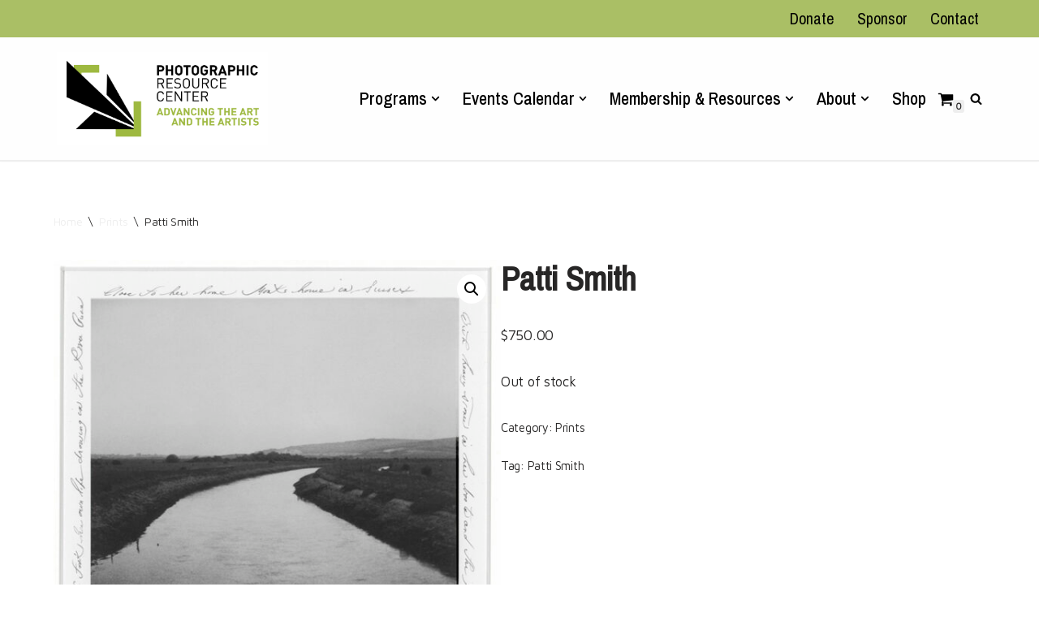

--- FILE ---
content_type: text/html; charset=UTF-8
request_url: https://www.prcboston.org/product/patti-smith/
body_size: 23373
content:
<!DOCTYPE html>
<html lang="en-US" prefix="og: https://ogp.me/ns#">
<head>
<meta charset="UTF-8">
<meta name="viewport" content="width=device-width, initial-scale=1, minimum-scale=1">
<link rel="profile" href="http://gmpg.org/xfn/11">
<style>img:is([sizes="auto" i], [sizes^="auto," i]) { contain-intrinsic-size: 3000px 1500px }</style>
<!-- Search Engine Optimization by Rank Math - https://rankmath.com/ -->
<title>Patti Smith - Photographic Resource Center</title>
<meta name="description" content="Title: The River Ouse, East Sussex, England"/>
<meta name="robots" content="follow, index, max-snippet:-1, max-video-preview:-1, max-image-preview:large"/>
<link rel="canonical" href="https://www.prcboston.org/product/patti-smith/" />
<meta property="og:locale" content="en_US" />
<meta property="og:type" content="product" />
<meta property="og:title" content="Patti Smith - Photographic Resource Center" />
<meta property="og:description" content="Title: The River Ouse, East Sussex, England" />
<meta property="og:url" content="https://www.prcboston.org/product/patti-smith/" />
<meta property="og:site_name" content="Photographic Resource Center" />
<meta property="og:updated_time" content="2022-04-10T13:18:56-04:00" />
<meta property="og:image" content="https://www.prcboston.org/wp-content/uploads/2022/03/TFTV_Smith_Patti_POR.014.jpg" />
<meta property="og:image:secure_url" content="https://www.prcboston.org/wp-content/uploads/2022/03/TFTV_Smith_Patti_POR.014.jpg" />
<meta property="og:image:width" content="815" />
<meta property="og:image:height" content="1000" />
<meta property="og:image:alt" content="Patti Smith" />
<meta property="og:image:type" content="image/jpeg" />
<meta property="product:price:amount" content="750" />
<meta property="product:price:currency" content="USD" />
<meta name="twitter:card" content="summary_large_image" />
<meta name="twitter:title" content="Patti Smith - Photographic Resource Center" />
<meta name="twitter:description" content="Title: The River Ouse, East Sussex, England" />
<meta name="twitter:site" content="@prcboston" />
<meta name="twitter:creator" content="@prcboston" />
<meta name="twitter:image" content="https://www.prcboston.org/wp-content/uploads/2022/03/TFTV_Smith_Patti_POR.014.jpg" />
<meta name="twitter:label1" content="Price" />
<meta name="twitter:data1" content="&#036;750.00" />
<meta name="twitter:label2" content="Availability" />
<meta name="twitter:data2" content="Out of stock" />
<script type="application/ld+json" class="rank-math-schema">{"@context":"https://schema.org","@graph":[{"@type":"Place","@id":"https://www.prcboston.org/#place","address":{"@type":"PostalAddress","addressLocality":"Cambridge","addressRegion":"Massachusetts","postalCode":"02140","addressCountry":"United States"}},{"@type":"Organization","@id":"https://www.prcboston.org/#organization","name":"Photographic Resource Center","url":"https://www.prcboston.org","sameAs":["https://www.facebook.com/photographicresourcecenter/","https://twitter.com/prcboston"],"email":"info@prcboston.org","address":{"@type":"PostalAddress","addressLocality":"Cambridge","addressRegion":"Massachusetts","postalCode":"02140","addressCountry":"United States"},"logo":{"@type":"ImageObject","@id":"https://www.prcboston.org/#logo","url":"https://www.prcboston.org/wp-content/uploads/2020/07/PRC_Logo_BlackBGD_1158d2b78b06b6e4c23668ac55673741.png","contentUrl":"https://www.prcboston.org/wp-content/uploads/2020/07/PRC_Logo_BlackBGD_1158d2b78b06b6e4c23668ac55673741.png","caption":"Photographic Resource Center","inLanguage":"en-US","width":"768","height":"192"},"location":{"@id":"https://www.prcboston.org/#place"}},{"@type":"WebSite","@id":"https://www.prcboston.org/#website","url":"https://www.prcboston.org","name":"Photographic Resource Center","publisher":{"@id":"https://www.prcboston.org/#organization"},"inLanguage":"en-US"},{"@type":"ImageObject","@id":"https://www.prcboston.org/wp-content/uploads/2022/03/TFTV_Smith_Patti_POR.014.jpg","url":"https://www.prcboston.org/wp-content/uploads/2022/03/TFTV_Smith_Patti_POR.014.jpg","width":"815","height":"1000","inLanguage":"en-US"},{"@type":"ItemPage","@id":"https://www.prcboston.org/product/patti-smith/#webpage","url":"https://www.prcboston.org/product/patti-smith/","name":"Patti Smith - Photographic Resource Center","datePublished":"2022-03-17T21:21:40-04:00","dateModified":"2022-04-10T13:18:56-04:00","isPartOf":{"@id":"https://www.prcboston.org/#website"},"primaryImageOfPage":{"@id":"https://www.prcboston.org/wp-content/uploads/2022/03/TFTV_Smith_Patti_POR.014.jpg"},"inLanguage":"en-US"},{"@type":"Product","name":"Patti Smith - Photographic Resource Center","description":"Title: The River Ouse, East Sussex, England","category":"Prints","mainEntityOfPage":{"@id":"https://www.prcboston.org/product/patti-smith/#webpage"},"image":[{"@type":"ImageObject","url":"https://www.prcboston.org/wp-content/uploads/2022/03/TFTV_Smith_Patti_POR.014.jpg","height":"1000","width":"815"}],"offers":{"@type":"Offer","price":"750.00","priceCurrency":"USD","priceValidUntil":"2026-12-31","availability":"https://schema.org/OutOfStock","itemCondition":"NewCondition","url":"https://www.prcboston.org/product/patti-smith/","seller":{"@type":"Organization","@id":"https://www.prcboston.org/","name":"Photographic Resource Center","url":"https://www.prcboston.org","logo":"https://www.prcboston.org/wp-content/uploads/2020/07/PRC_Logo_BlackBGD_1158d2b78b06b6e4c23668ac55673741.png"},"priceSpecification":{"price":"750","priceCurrency":"USD","valueAddedTaxIncluded":"false"}},"@id":"https://www.prcboston.org/product/patti-smith/#richSnippet"}]}</script>
<!-- /Rank Math WordPress SEO plugin -->
<link rel='dns-prefetch' href='//fonts.googleapis.com' />
<link rel="alternate" type="application/rss+xml" title="Photographic Resource Center &raquo; Feed" href="https://www.prcboston.org/feed/" />
<link rel="alternate" type="application/rss+xml" title="Photographic Resource Center &raquo; Comments Feed" href="https://www.prcboston.org/comments/feed/" />
<link rel="alternate" type="text/calendar" title="Photographic Resource Center &raquo; iCal Feed" href="https://www.prcboston.org/events-calendar/?ical=1" />
<script>
window._wpemojiSettings = {"baseUrl":"https:\/\/s.w.org\/images\/core\/emoji\/16.0.1\/72x72\/","ext":".png","svgUrl":"https:\/\/s.w.org\/images\/core\/emoji\/16.0.1\/svg\/","svgExt":".svg","source":{"concatemoji":"https:\/\/www.prcboston.org\/wp-includes\/js\/wp-emoji-release.min.js?ver=6.8.3"}};
/*! This file is auto-generated */
!function(s,n){var o,i,e;function c(e){try{var t={supportTests:e,timestamp:(new Date).valueOf()};sessionStorage.setItem(o,JSON.stringify(t))}catch(e){}}function p(e,t,n){e.clearRect(0,0,e.canvas.width,e.canvas.height),e.fillText(t,0,0);var t=new Uint32Array(e.getImageData(0,0,e.canvas.width,e.canvas.height).data),a=(e.clearRect(0,0,e.canvas.width,e.canvas.height),e.fillText(n,0,0),new Uint32Array(e.getImageData(0,0,e.canvas.width,e.canvas.height).data));return t.every(function(e,t){return e===a[t]})}function u(e,t){e.clearRect(0,0,e.canvas.width,e.canvas.height),e.fillText(t,0,0);for(var n=e.getImageData(16,16,1,1),a=0;a<n.data.length;a++)if(0!==n.data[a])return!1;return!0}function f(e,t,n,a){switch(t){case"flag":return n(e,"\ud83c\udff3\ufe0f\u200d\u26a7\ufe0f","\ud83c\udff3\ufe0f\u200b\u26a7\ufe0f")?!1:!n(e,"\ud83c\udde8\ud83c\uddf6","\ud83c\udde8\u200b\ud83c\uddf6")&&!n(e,"\ud83c\udff4\udb40\udc67\udb40\udc62\udb40\udc65\udb40\udc6e\udb40\udc67\udb40\udc7f","\ud83c\udff4\u200b\udb40\udc67\u200b\udb40\udc62\u200b\udb40\udc65\u200b\udb40\udc6e\u200b\udb40\udc67\u200b\udb40\udc7f");case"emoji":return!a(e,"\ud83e\udedf")}return!1}function g(e,t,n,a){var r="undefined"!=typeof WorkerGlobalScope&&self instanceof WorkerGlobalScope?new OffscreenCanvas(300,150):s.createElement("canvas"),o=r.getContext("2d",{willReadFrequently:!0}),i=(o.textBaseline="top",o.font="600 32px Arial",{});return e.forEach(function(e){i[e]=t(o,e,n,a)}),i}function t(e){var t=s.createElement("script");t.src=e,t.defer=!0,s.head.appendChild(t)}"undefined"!=typeof Promise&&(o="wpEmojiSettingsSupports",i=["flag","emoji"],n.supports={everything:!0,everythingExceptFlag:!0},e=new Promise(function(e){s.addEventListener("DOMContentLoaded",e,{once:!0})}),new Promise(function(t){var n=function(){try{var e=JSON.parse(sessionStorage.getItem(o));if("object"==typeof e&&"number"==typeof e.timestamp&&(new Date).valueOf()<e.timestamp+604800&&"object"==typeof e.supportTests)return e.supportTests}catch(e){}return null}();if(!n){if("undefined"!=typeof Worker&&"undefined"!=typeof OffscreenCanvas&&"undefined"!=typeof URL&&URL.createObjectURL&&"undefined"!=typeof Blob)try{var e="postMessage("+g.toString()+"("+[JSON.stringify(i),f.toString(),p.toString(),u.toString()].join(",")+"));",a=new Blob([e],{type:"text/javascript"}),r=new Worker(URL.createObjectURL(a),{name:"wpTestEmojiSupports"});return void(r.onmessage=function(e){c(n=e.data),r.terminate(),t(n)})}catch(e){}c(n=g(i,f,p,u))}t(n)}).then(function(e){for(var t in e)n.supports[t]=e[t],n.supports.everything=n.supports.everything&&n.supports[t],"flag"!==t&&(n.supports.everythingExceptFlag=n.supports.everythingExceptFlag&&n.supports[t]);n.supports.everythingExceptFlag=n.supports.everythingExceptFlag&&!n.supports.flag,n.DOMReady=!1,n.readyCallback=function(){n.DOMReady=!0}}).then(function(){return e}).then(function(){var e;n.supports.everything||(n.readyCallback(),(e=n.source||{}).concatemoji?t(e.concatemoji):e.wpemoji&&e.twemoji&&(t(e.twemoji),t(e.wpemoji)))}))}((window,document),window._wpemojiSettings);
</script>
<!-- <link rel='stylesheet' id='dashicons-css' href='https://www.prcboston.org/wp-includes/css/dashicons.min.css?ver=6.8.3' media='all' /> -->
<!-- <link rel='stylesheet' id='elusive-css' href='https://www.prcboston.org/wp-content/plugins/menu-icons/vendor/codeinwp/icon-picker/css/types/elusive.min.css?ver=2.0' media='all' /> -->
<!-- <link rel='stylesheet' id='menu-icon-font-awesome-css' href='https://www.prcboston.org/wp-content/plugins/menu-icons/css/fontawesome/css/all.min.css?ver=5.15.4' media='all' /> -->
<!-- <link rel='stylesheet' id='foundation-icons-css' href='https://www.prcboston.org/wp-content/plugins/menu-icons/vendor/codeinwp/icon-picker/css/types/foundation-icons.min.css?ver=3.0' media='all' /> -->
<!-- <link rel='stylesheet' id='genericons-css' href='https://www.prcboston.org/wp-content/plugins/menu-icons/vendor/codeinwp/icon-picker/css/types/genericons.min.css?ver=3.4' media='all' /> -->
<!-- <link rel='stylesheet' id='menu-icons-extra-css' href='https://www.prcboston.org/wp-content/plugins/menu-icons/css/extra.min.css?ver=0.13.19' media='all' /> -->
<link rel="stylesheet" type="text/css" href="//www.prcboston.org/wp-content/cache/wpfc-minified/f5w84105/caqef.css" media="all"/>
<style id='wp-emoji-styles-inline-css'>
img.wp-smiley, img.emoji {
display: inline !important;
border: none !important;
box-shadow: none !important;
height: 1em !important;
width: 1em !important;
margin: 0 0.07em !important;
vertical-align: -0.1em !important;
background: none !important;
padding: 0 !important;
}
</style>
<!-- <link rel='stylesheet' id='wp-block-library-css' href='https://www.prcboston.org/wp-includes/css/dist/block-library/style.min.css?ver=6.8.3' media='all' /> -->
<link rel="stylesheet" type="text/css" href="//www.prcboston.org/wp-content/cache/wpfc-minified/dk9ngtq/caqef.css" media="all"/>
<style id='classic-theme-styles-inline-css'>
/*! This file is auto-generated */
.wp-block-button__link{color:#fff;background-color:#32373c;border-radius:9999px;box-shadow:none;text-decoration:none;padding:calc(.667em + 2px) calc(1.333em + 2px);font-size:1.125em}.wp-block-file__button{background:#32373c;color:#fff;text-decoration:none}
</style>
<style id='global-styles-inline-css'>
:root{--wp--preset--aspect-ratio--square: 1;--wp--preset--aspect-ratio--4-3: 4/3;--wp--preset--aspect-ratio--3-4: 3/4;--wp--preset--aspect-ratio--3-2: 3/2;--wp--preset--aspect-ratio--2-3: 2/3;--wp--preset--aspect-ratio--16-9: 16/9;--wp--preset--aspect-ratio--9-16: 9/16;--wp--preset--color--black: #000000;--wp--preset--color--cyan-bluish-gray: #abb8c3;--wp--preset--color--white: #ffffff;--wp--preset--color--pale-pink: #f78da7;--wp--preset--color--vivid-red: #cf2e2e;--wp--preset--color--luminous-vivid-orange: #ff6900;--wp--preset--color--luminous-vivid-amber: #fcb900;--wp--preset--color--light-green-cyan: #7bdcb5;--wp--preset--color--vivid-green-cyan: #00d084;--wp--preset--color--pale-cyan-blue: #8ed1fc;--wp--preset--color--vivid-cyan-blue: #0693e3;--wp--preset--color--vivid-purple: #9b51e0;--wp--preset--color--neve-link-color: var(--nv-primary-accent);--wp--preset--color--neve-link-hover-color: var(--nv-secondary-accent);--wp--preset--color--nv-site-bg: var(--nv-site-bg);--wp--preset--color--nv-light-bg: var(--nv-light-bg);--wp--preset--color--nv-dark-bg: var(--nv-dark-bg);--wp--preset--color--neve-text-color: var(--nv-text-color);--wp--preset--color--nv-text-dark-bg: var(--nv-text-dark-bg);--wp--preset--color--nv-c-1: var(--nv-c-1);--wp--preset--color--nv-c-2: var(--nv-c-2);--wp--preset--gradient--vivid-cyan-blue-to-vivid-purple: linear-gradient(135deg,rgba(6,147,227,1) 0%,rgb(155,81,224) 100%);--wp--preset--gradient--light-green-cyan-to-vivid-green-cyan: linear-gradient(135deg,rgb(122,220,180) 0%,rgb(0,208,130) 100%);--wp--preset--gradient--luminous-vivid-amber-to-luminous-vivid-orange: linear-gradient(135deg,rgba(252,185,0,1) 0%,rgba(255,105,0,1) 100%);--wp--preset--gradient--luminous-vivid-orange-to-vivid-red: linear-gradient(135deg,rgba(255,105,0,1) 0%,rgb(207,46,46) 100%);--wp--preset--gradient--very-light-gray-to-cyan-bluish-gray: linear-gradient(135deg,rgb(238,238,238) 0%,rgb(169,184,195) 100%);--wp--preset--gradient--cool-to-warm-spectrum: linear-gradient(135deg,rgb(74,234,220) 0%,rgb(151,120,209) 20%,rgb(207,42,186) 40%,rgb(238,44,130) 60%,rgb(251,105,98) 80%,rgb(254,248,76) 100%);--wp--preset--gradient--blush-light-purple: linear-gradient(135deg,rgb(255,206,236) 0%,rgb(152,150,240) 100%);--wp--preset--gradient--blush-bordeaux: linear-gradient(135deg,rgb(254,205,165) 0%,rgb(254,45,45) 50%,rgb(107,0,62) 100%);--wp--preset--gradient--luminous-dusk: linear-gradient(135deg,rgb(255,203,112) 0%,rgb(199,81,192) 50%,rgb(65,88,208) 100%);--wp--preset--gradient--pale-ocean: linear-gradient(135deg,rgb(255,245,203) 0%,rgb(182,227,212) 50%,rgb(51,167,181) 100%);--wp--preset--gradient--electric-grass: linear-gradient(135deg,rgb(202,248,128) 0%,rgb(113,206,126) 100%);--wp--preset--gradient--midnight: linear-gradient(135deg,rgb(2,3,129) 0%,rgb(40,116,252) 100%);--wp--preset--font-size--small: 13px;--wp--preset--font-size--medium: 20px;--wp--preset--font-size--large: 36px;--wp--preset--font-size--x-large: 42px;--wp--preset--spacing--20: 0.44rem;--wp--preset--spacing--30: 0.67rem;--wp--preset--spacing--40: 1rem;--wp--preset--spacing--50: 1.5rem;--wp--preset--spacing--60: 2.25rem;--wp--preset--spacing--70: 3.38rem;--wp--preset--spacing--80: 5.06rem;--wp--preset--shadow--natural: 6px 6px 9px rgba(0, 0, 0, 0.2);--wp--preset--shadow--deep: 12px 12px 50px rgba(0, 0, 0, 0.4);--wp--preset--shadow--sharp: 6px 6px 0px rgba(0, 0, 0, 0.2);--wp--preset--shadow--outlined: 6px 6px 0px -3px rgba(255, 255, 255, 1), 6px 6px rgba(0, 0, 0, 1);--wp--preset--shadow--crisp: 6px 6px 0px rgba(0, 0, 0, 1);}:where(.is-layout-flex){gap: 0.5em;}:where(.is-layout-grid){gap: 0.5em;}body .is-layout-flex{display: flex;}.is-layout-flex{flex-wrap: wrap;align-items: center;}.is-layout-flex > :is(*, div){margin: 0;}body .is-layout-grid{display: grid;}.is-layout-grid > :is(*, div){margin: 0;}:where(.wp-block-columns.is-layout-flex){gap: 2em;}:where(.wp-block-columns.is-layout-grid){gap: 2em;}:where(.wp-block-post-template.is-layout-flex){gap: 1.25em;}:where(.wp-block-post-template.is-layout-grid){gap: 1.25em;}.has-black-color{color: var(--wp--preset--color--black) !important;}.has-cyan-bluish-gray-color{color: var(--wp--preset--color--cyan-bluish-gray) !important;}.has-white-color{color: var(--wp--preset--color--white) !important;}.has-pale-pink-color{color: var(--wp--preset--color--pale-pink) !important;}.has-vivid-red-color{color: var(--wp--preset--color--vivid-red) !important;}.has-luminous-vivid-orange-color{color: var(--wp--preset--color--luminous-vivid-orange) !important;}.has-luminous-vivid-amber-color{color: var(--wp--preset--color--luminous-vivid-amber) !important;}.has-light-green-cyan-color{color: var(--wp--preset--color--light-green-cyan) !important;}.has-vivid-green-cyan-color{color: var(--wp--preset--color--vivid-green-cyan) !important;}.has-pale-cyan-blue-color{color: var(--wp--preset--color--pale-cyan-blue) !important;}.has-vivid-cyan-blue-color{color: var(--wp--preset--color--vivid-cyan-blue) !important;}.has-vivid-purple-color{color: var(--wp--preset--color--vivid-purple) !important;}.has-neve-link-color-color{color: var(--wp--preset--color--neve-link-color) !important;}.has-neve-link-hover-color-color{color: var(--wp--preset--color--neve-link-hover-color) !important;}.has-nv-site-bg-color{color: var(--wp--preset--color--nv-site-bg) !important;}.has-nv-light-bg-color{color: var(--wp--preset--color--nv-light-bg) !important;}.has-nv-dark-bg-color{color: var(--wp--preset--color--nv-dark-bg) !important;}.has-neve-text-color-color{color: var(--wp--preset--color--neve-text-color) !important;}.has-nv-text-dark-bg-color{color: var(--wp--preset--color--nv-text-dark-bg) !important;}.has-nv-c-1-color{color: var(--wp--preset--color--nv-c-1) !important;}.has-nv-c-2-color{color: var(--wp--preset--color--nv-c-2) !important;}.has-black-background-color{background-color: var(--wp--preset--color--black) !important;}.has-cyan-bluish-gray-background-color{background-color: var(--wp--preset--color--cyan-bluish-gray) !important;}.has-white-background-color{background-color: var(--wp--preset--color--white) !important;}.has-pale-pink-background-color{background-color: var(--wp--preset--color--pale-pink) !important;}.has-vivid-red-background-color{background-color: var(--wp--preset--color--vivid-red) !important;}.has-luminous-vivid-orange-background-color{background-color: var(--wp--preset--color--luminous-vivid-orange) !important;}.has-luminous-vivid-amber-background-color{background-color: var(--wp--preset--color--luminous-vivid-amber) !important;}.has-light-green-cyan-background-color{background-color: var(--wp--preset--color--light-green-cyan) !important;}.has-vivid-green-cyan-background-color{background-color: var(--wp--preset--color--vivid-green-cyan) !important;}.has-pale-cyan-blue-background-color{background-color: var(--wp--preset--color--pale-cyan-blue) !important;}.has-vivid-cyan-blue-background-color{background-color: var(--wp--preset--color--vivid-cyan-blue) !important;}.has-vivid-purple-background-color{background-color: var(--wp--preset--color--vivid-purple) !important;}.has-neve-link-color-background-color{background-color: var(--wp--preset--color--neve-link-color) !important;}.has-neve-link-hover-color-background-color{background-color: var(--wp--preset--color--neve-link-hover-color) !important;}.has-nv-site-bg-background-color{background-color: var(--wp--preset--color--nv-site-bg) !important;}.has-nv-light-bg-background-color{background-color: var(--wp--preset--color--nv-light-bg) !important;}.has-nv-dark-bg-background-color{background-color: var(--wp--preset--color--nv-dark-bg) !important;}.has-neve-text-color-background-color{background-color: var(--wp--preset--color--neve-text-color) !important;}.has-nv-text-dark-bg-background-color{background-color: var(--wp--preset--color--nv-text-dark-bg) !important;}.has-nv-c-1-background-color{background-color: var(--wp--preset--color--nv-c-1) !important;}.has-nv-c-2-background-color{background-color: var(--wp--preset--color--nv-c-2) !important;}.has-black-border-color{border-color: var(--wp--preset--color--black) !important;}.has-cyan-bluish-gray-border-color{border-color: var(--wp--preset--color--cyan-bluish-gray) !important;}.has-white-border-color{border-color: var(--wp--preset--color--white) !important;}.has-pale-pink-border-color{border-color: var(--wp--preset--color--pale-pink) !important;}.has-vivid-red-border-color{border-color: var(--wp--preset--color--vivid-red) !important;}.has-luminous-vivid-orange-border-color{border-color: var(--wp--preset--color--luminous-vivid-orange) !important;}.has-luminous-vivid-amber-border-color{border-color: var(--wp--preset--color--luminous-vivid-amber) !important;}.has-light-green-cyan-border-color{border-color: var(--wp--preset--color--light-green-cyan) !important;}.has-vivid-green-cyan-border-color{border-color: var(--wp--preset--color--vivid-green-cyan) !important;}.has-pale-cyan-blue-border-color{border-color: var(--wp--preset--color--pale-cyan-blue) !important;}.has-vivid-cyan-blue-border-color{border-color: var(--wp--preset--color--vivid-cyan-blue) !important;}.has-vivid-purple-border-color{border-color: var(--wp--preset--color--vivid-purple) !important;}.has-neve-link-color-border-color{border-color: var(--wp--preset--color--neve-link-color) !important;}.has-neve-link-hover-color-border-color{border-color: var(--wp--preset--color--neve-link-hover-color) !important;}.has-nv-site-bg-border-color{border-color: var(--wp--preset--color--nv-site-bg) !important;}.has-nv-light-bg-border-color{border-color: var(--wp--preset--color--nv-light-bg) !important;}.has-nv-dark-bg-border-color{border-color: var(--wp--preset--color--nv-dark-bg) !important;}.has-neve-text-color-border-color{border-color: var(--wp--preset--color--neve-text-color) !important;}.has-nv-text-dark-bg-border-color{border-color: var(--wp--preset--color--nv-text-dark-bg) !important;}.has-nv-c-1-border-color{border-color: var(--wp--preset--color--nv-c-1) !important;}.has-nv-c-2-border-color{border-color: var(--wp--preset--color--nv-c-2) !important;}.has-vivid-cyan-blue-to-vivid-purple-gradient-background{background: var(--wp--preset--gradient--vivid-cyan-blue-to-vivid-purple) !important;}.has-light-green-cyan-to-vivid-green-cyan-gradient-background{background: var(--wp--preset--gradient--light-green-cyan-to-vivid-green-cyan) !important;}.has-luminous-vivid-amber-to-luminous-vivid-orange-gradient-background{background: var(--wp--preset--gradient--luminous-vivid-amber-to-luminous-vivid-orange) !important;}.has-luminous-vivid-orange-to-vivid-red-gradient-background{background: var(--wp--preset--gradient--luminous-vivid-orange-to-vivid-red) !important;}.has-very-light-gray-to-cyan-bluish-gray-gradient-background{background: var(--wp--preset--gradient--very-light-gray-to-cyan-bluish-gray) !important;}.has-cool-to-warm-spectrum-gradient-background{background: var(--wp--preset--gradient--cool-to-warm-spectrum) !important;}.has-blush-light-purple-gradient-background{background: var(--wp--preset--gradient--blush-light-purple) !important;}.has-blush-bordeaux-gradient-background{background: var(--wp--preset--gradient--blush-bordeaux) !important;}.has-luminous-dusk-gradient-background{background: var(--wp--preset--gradient--luminous-dusk) !important;}.has-pale-ocean-gradient-background{background: var(--wp--preset--gradient--pale-ocean) !important;}.has-electric-grass-gradient-background{background: var(--wp--preset--gradient--electric-grass) !important;}.has-midnight-gradient-background{background: var(--wp--preset--gradient--midnight) !important;}.has-small-font-size{font-size: var(--wp--preset--font-size--small) !important;}.has-medium-font-size{font-size: var(--wp--preset--font-size--medium) !important;}.has-large-font-size{font-size: var(--wp--preset--font-size--large) !important;}.has-x-large-font-size{font-size: var(--wp--preset--font-size--x-large) !important;}
:where(.wp-block-post-template.is-layout-flex){gap: 1.25em;}:where(.wp-block-post-template.is-layout-grid){gap: 1.25em;}
:where(.wp-block-columns.is-layout-flex){gap: 2em;}:where(.wp-block-columns.is-layout-grid){gap: 2em;}
:root :where(.wp-block-pullquote){font-size: 1.5em;line-height: 1.6;}
</style>
<!-- <link rel='stylesheet' id='photocrati-nextgen_pro_lightbox-0-css' href='https://www.prcboston.org/wp-content/plugins/nextgen-gallery-plus/static/Lightbox/style.css?ver=3.59.12' media='all' /> -->
<!-- <link rel='stylesheet' id='photocrati-nextgen_pro_lightbox-1-css' href='https://www.prcboston.org/wp-content/plugins/nextgen-gallery-plus/static/Lightbox/theme/galleria.nextgen_pro_lightbox.css?ver=3.59.12' media='all' /> -->
<!-- <link rel='stylesheet' id='photocrati-image_protection-css-css' href='https://www.prcboston.org/wp-content/plugins/nextgen-gallery-plus/static/Display/ImageProtection/style.css?ver=2.2.0' media='all' /> -->
<!-- <link rel='stylesheet' id='fontawesome_v4_shim_style-css' href='https://www.prcboston.org/wp-content/plugins/nextgen-gallery/static/FontAwesome/css/v4-shims.min.css?ver=6.8.3' media='all' /> -->
<!-- <link rel='stylesheet' id='fontawesome-css' href='https://www.prcboston.org/wp-content/plugins/nextgen-gallery/static/FontAwesome/css/all.min.css?ver=6.8.3' media='all' /> -->
<!-- <link rel='stylesheet' id='photoswipe-css' href='https://www.prcboston.org/wp-content/plugins/woocommerce/assets/css/photoswipe/photoswipe.min.css?ver=10.3.5' media='all' /> -->
<!-- <link rel='stylesheet' id='photoswipe-default-skin-css' href='https://www.prcboston.org/wp-content/plugins/woocommerce/assets/css/photoswipe/default-skin/default-skin.min.css?ver=10.3.5' media='all' /> -->
<!-- <link rel='stylesheet' id='woocommerce-layout-css' href='https://www.prcboston.org/wp-content/plugins/woocommerce/assets/css/woocommerce-layout.css?ver=10.3.5' media='all' /> -->
<link rel="stylesheet" type="text/css" href="//www.prcboston.org/wp-content/cache/wpfc-minified/ffb977sw/caqm3.css" media="all"/>
<!-- <link rel='stylesheet' id='woocommerce-smallscreen-css' href='https://www.prcboston.org/wp-content/plugins/woocommerce/assets/css/woocommerce-smallscreen.css?ver=10.3.5' media='only screen and (max-width: 768px)' /> -->
<link rel="stylesheet" type="text/css" href="//www.prcboston.org/wp-content/cache/wpfc-minified/2nfrj2bo/caqef.css" media="only screen and (max-width: 768px)"/>
<!-- <link rel='stylesheet' id='woocommerce-general-css' href='https://www.prcboston.org/wp-content/plugins/woocommerce/assets/css/woocommerce.css?ver=10.3.5' media='all' /> -->
<link rel="stylesheet" type="text/css" href="//www.prcboston.org/wp-content/cache/wpfc-minified/3mda037/caqef.css" media="all"/>
<style id='woocommerce-inline-inline-css'>
.woocommerce form .form-row .required { visibility: visible; }
</style>
<!-- <link rel='stylesheet' id='brands-styles-css' href='https://www.prcboston.org/wp-content/plugins/woocommerce/assets/css/brands.css?ver=10.3.5' media='all' /> -->
<!-- <link rel='stylesheet' id='neve-woocommerce-css' href='https://www.prcboston.org/wp-content/themes/neve/assets/css/woocommerce.min.css?ver=4.1.4' media='all' /> -->
<!-- <link rel='stylesheet' id='neve-style-css' href='https://www.prcboston.org/wp-content/themes/neve/style-main-new.min.css?ver=4.1.4' media='all' /> -->
<link rel="stylesheet" type="text/css" href="//www.prcboston.org/wp-content/cache/wpfc-minified/jmgacd10/caqm3.css" media="all"/>
<style id='neve-style-inline-css'>
.is-menu-sidebar .header-menu-sidebar { visibility: visible; }.is-menu-sidebar.menu_sidebar_slide_left .header-menu-sidebar { transform: translate3d(0, 0, 0); left: 0; }.is-menu-sidebar.menu_sidebar_slide_right .header-menu-sidebar { transform: translate3d(0, 0, 0); right: 0; }.is-menu-sidebar.menu_sidebar_pull_right .header-menu-sidebar, .is-menu-sidebar.menu_sidebar_pull_left .header-menu-sidebar { transform: translateX(0); }.is-menu-sidebar.menu_sidebar_dropdown .header-menu-sidebar { height: auto; }.is-menu-sidebar.menu_sidebar_dropdown .header-menu-sidebar-inner { max-height: 400px; padding: 20px 0; }.is-menu-sidebar.menu_sidebar_full_canvas .header-menu-sidebar { opacity: 1; }.header-menu-sidebar .menu-item-nav-search:not(.floating) { pointer-events: none; }.header-menu-sidebar .menu-item-nav-search .is-menu-sidebar { pointer-events: unset; }@media screen and (max-width: 960px) { .builder-item.cr .item--inner { --textalign: center; --justify: center; } }
.nv-meta-list li.meta:not(:last-child):after { content:"/" }.nv-meta-list .no-mobile{
display:none;
}.nv-meta-list li.last::after{
content: ""!important;
}@media (min-width: 769px) {
.nv-meta-list .no-mobile {
display: inline-block;
}
.nv-meta-list li.last:not(:last-child)::after {
content: "/" !important;
}
}
:root{ --container: 748px;--postwidth:100%; --primarybtnbg: #9fba40; --secondarybtnbg: #eeeeee; --primarybtnhoverbg: #9fba40; --primarybtncolor: #ffffff; --secondarybtncolor: #615f5f; --primarybtnhovercolor: #000000; --secondarybtnhovercolor: #676767;--primarybtnborderradius:3px;--secondarybtnborderradius:3px;--btnpadding:13px 15px;--primarybtnpadding:13px 15px;--secondarybtnpadding:13px 15px; --bodyfontfamily: "Maven Pro"; --bodyfontsize: 15px; --bodylineheight: 1.6em; --bodyletterspacing: 0px; --bodyfontweight: 400; --bodytexttransform: none; --headingsfontfamily: "Pragati Narrow"; --h1fontsize: 1.5em; --h1fontweight: 600; --h1lineheight: 1.2em; --h1letterspacing: 0px; --h1texttransform: none; --h2fontsize: 1.3em; --h2fontweight: 600; --h2lineheight: 1.3em; --h2letterspacing: 0px; --h2texttransform: none; --h3fontsize: 1.1em; --h3fontweight: 600; --h3lineheight: 1.4em; --h3letterspacing: 0px; --h3texttransform: none; --h4fontsize: 1em; --h4fontweight: 600; --h4lineheight: 1.6em; --h4letterspacing: 0px; --h4texttransform: none; --h5fontsize: 0.75em; --h5fontweight: 600; --h5lineheight: 1.6em; --h5letterspacing: 0px; --h5texttransform: none; --h6fontsize: 0.75em; --h6fontweight: 600; --h6lineheight: 1.6em; --h6letterspacing: 0px; --h6texttransform: none;--formfieldborderwidth:2px;--formfieldborderradius:3px; --formfieldbgcolor: var(--nv-site-bg); --formfieldbordercolor: #dddddd; --formfieldcolor: var(--nv-text-color);--formfieldpadding:10px 12px; } .nv-index-posts{ --borderradius:0px; } .has-neve-button-color-color{ color: #9fba40!important; } .has-neve-button-color-background-color{ background-color: #9fba40!important; } .alignfull > [class*="__inner-container"], .alignwide > [class*="__inner-container"]{ max-width:718px;margin:auto } .nv-meta-list{ --avatarsize: 20px; } .single .nv-meta-list{ --avatarsize: 20px; } .single h1.entry-title{ --texttransform: none; } .nv-is-boxed.nv-comments-wrap{ --padding:20px; } .nv-is-boxed.comment-respond{ --padding:20px; } .nv-thumb-wrap img{ aspect-ratio: 4/5; object-fit: cover; } .single:not(.single-product), .page{ --c-vspace:0 0 0 0;; } .global-styled{ --bgcolor: var(--nv-site-bg); } .header-top{ --rowbwidth:0px; --rowbcolor: var(--nv-light-bg); --color: #000000; --bgcolor: #aabf65; } .header-main{ --rowbwidth:0px; --rowbcolor: var(--nv-light-bg); --color: #000000; --bgcolor: #fefefe; } .header-bottom{ --rowbcolor: var(--nv-light-bg); --color: var(--nv-text-color); --bgcolor: var(--nv-site-bg); } .header-menu-sidebar-bg{ --justify: flex-start; --textalign: left;--flexg: 1;--wrapdropdownwidth: auto; --color: #000000; --bgcolor: #9fba40; } .header-menu-sidebar{ width: 360px; } .builder-item--logo{ --maxwidth: 165px; --color: #010101; --fs: 24px;--padding:0;--margin:0; --textalign: left;--justify: flex-start; } .builder-item--nav-icon,.header-menu-sidebar .close-sidebar-panel .navbar-toggle{ --borderradius:0;--borderwidth:0; } .builder-item--nav-icon{ --label-margin:0 5px 0 0;;--padding:10px 15px;--margin:0; } .builder-item--primary-menu{ --color: #000000; --hovercolor: #9fba40; --hovertextcolor: var(--nv-text-color); --activecolor: #000000; --spacing: 20px; --height: 25px;--padding:0;--margin:0; --fontfamily: "Archivo Narrow"; --fontsize: 1em; --lineheight: 1.6em; --letterspacing: 0px; --fontweight: 500; --texttransform: none; --iconsize: 1em; } .hfg-is-group.has-primary-menu .inherit-ff{ --inheritedff: Archivo Narrow; --inheritedfw: 500; } .builder-item--header_search_responsive{ --iconsize: 15px; --color: #000000; --hovercolor: #9fba40; --formfieldfontsize: 14px;--formfieldborderwidth:2px;--formfieldborderradius:3px; --formfieldbgcolor: #eeeeee; --formfieldbordercolor: #010101; --formfieldcolor: #010101; --height: 40px;--padding:0 10px;--margin:0; } .builder-item--secondary-menu{ --color: #000000; --hovercolor: #ffffff; --hovertextcolor: var(--nv-text-color); --activecolor: #ffffff; --spacing: 1px; --height: 25px;--padding:0;--margin:0; --fontfamily: "Archivo Narrow"; --fontsize: 1em; --lineheight: 1.6em; --letterspacing: 0px; --fontweight: 400; --texttransform: none; --iconsize: 1em; } .hfg-is-group.has-secondary-menu .inherit-ff{ --inheritedff: Archivo Narrow; --inheritedfw: 400; } .builder-item--header_cart_icon{ --iconsize: 20px; --labelsize: 15px; --hovercolor: #9fba40;--padding:0 10px;--margin:0; } .footer-top-inner .row{ grid-template-columns:1fr 1fr 1fr; --valign: flex-start; } .footer-top{ --rowbwidth:0px; --rowbcolor: var(--nv-light-bg); --color: #000000; --bgcolor: #eeeeee; } .footer-main-inner .row{ grid-template-columns:2fr 1fr; --valign: flex-start; } .footer-main{ --rowbwidth:0px; --rowbcolor: var(--nv-light-bg); --color: #000000; --bgcolor: #aabf65; } .footer-bottom-inner .row{ grid-template-columns:1fr; --valign: flex-start; } .footer-bottom{ --rowbwidth:0px; --rowbcolor: var(--nv-light-bg); --color: #ffffff; } .builder-item--footer-one-widgets{ --padding:0;--margin:0; --textalign: left;--justify: flex-start; } .builder-item--footer-two-widgets{ --padding:0;--margin:0; --textalign: left;--justify: flex-start; } .builder-item--footer-three-widgets{ --padding:0;--margin:0; --textalign: left;--justify: flex-start; } .builder-item--footer-four-widgets{ --padding:0;--margin:0; --textalign: left;--justify: flex-start; } .builder-item--footer-menu{ --color: #010101; --hovercolor: #ffffff; --spacing: 20px; --height: 25px;--padding:0;--margin:0; --fontfamily: "Archivo Narrow"; --fontsize: 1em; --lineheight: 1.6em; --letterspacing: 0px; --fontweight: 400; --texttransform: none; --iconsize: 1em; --textalign: left;--justify: flex-start; } @media(min-width: 576px){ :root{ --container: 992px;--postwidth:100%;--btnpadding:13px 15px;--primarybtnpadding:13px 15px;--secondarybtnpadding:13px 15px; --bodyfontsize: 16px; --bodylineheight: 1.6em; --bodyletterspacing: 0px; --h1fontsize: 1.5em; --h1lineheight: 1.2em; --h1letterspacing: 0px; --h2fontsize: 1.3em; --h2lineheight: 1.2em; --h2letterspacing: 0px; --h3fontsize: 1.1em; --h3lineheight: 1.4em; --h3letterspacing: 0px; --h4fontsize: 1em; --h4lineheight: 1.5em; --h4letterspacing: 0px; --h5fontsize: 0.75em; --h5lineheight: 1.6em; --h5letterspacing: 0px; --h6fontsize: 0.75em; --h6lineheight: 1.6em; --h6letterspacing: 0px; } .nv-meta-list{ --avatarsize: 20px; } .single .nv-meta-list{ --avatarsize: 20px; } .nv-is-boxed.nv-comments-wrap{ --padding:30px; } .nv-is-boxed.comment-respond{ --padding:30px; } .single:not(.single-product), .page{ --c-vspace:0 0 0 0;; } .header-top{ --rowbwidth:0px; } .header-main{ --rowbwidth:0px; } .header-menu-sidebar-bg{ --justify: flex-start; --textalign: left;--flexg: 1;--wrapdropdownwidth: auto; } .header-menu-sidebar{ width: 360px; } .builder-item--logo{ --maxwidth: 225px; --fs: 24px;--padding:0;--margin:0; --textalign: left;--justify: flex-start; } .builder-item--nav-icon{ --label-margin:0 5px 0 0;;--padding:10px 15px;--margin:0; } .builder-item--primary-menu{ --spacing: 20px; --height: 25px;--padding:0;--margin:0; --fontsize: 1em; --lineheight: 1.6em; --letterspacing: 0px; --iconsize: 1em; } .builder-item--header_search_responsive{ --formfieldfontsize: 14px;--formfieldborderwidth:2px;--formfieldborderradius:3px; --height: 40px;--padding:0 10px;--margin:0; } .builder-item--secondary-menu{ --spacing: 20px; --height: 25px;--padding:0;--margin:0; --fontsize: 1em; --lineheight: 1.6em; --letterspacing: 0px; --iconsize: 1em; } .builder-item--header_cart_icon{ --padding:0 10px;--margin:0; } .footer-top{ --rowbwidth:0px; } .footer-main{ --rowbwidth:0px; } .footer-bottom{ --rowbwidth:0px; } .builder-item--footer-one-widgets{ --padding:0;--margin:0; --textalign: left;--justify: flex-start; } .builder-item--footer-two-widgets{ --padding:0;--margin:0; --textalign: left;--justify: flex-start; } .builder-item--footer-three-widgets{ --padding:0;--margin:0; --textalign: left;--justify: flex-start; } .builder-item--footer-four-widgets{ --padding:0;--margin:0; --textalign: left;--justify: flex-start; } .builder-item--footer-menu{ --spacing: 20px; --height: 25px;--padding:0;--margin:0; --fontsize: 1em; --lineheight: 1.6em; --letterspacing: 0px; --iconsize: 1em; --textalign: left;--justify: flex-start; } }@media(min-width: 960px){ :root{ --container: 1170px;--postwidth:100%;--btnpadding:13px 15px;--primarybtnpadding:13px 15px;--secondarybtnpadding:13px 15px; --bodyfontsize: 18px; --bodylineheight: 1.5em; --bodyletterspacing: -0.3px; --h1fontsize: 2.5em; --h1lineheight: 1.1em; --h1letterspacing: 0px; --h2fontsize: 1.75em; --h2lineheight: 1.2em; --h2letterspacing: 0px; --h3fontsize: 1.5em; --h3lineheight: 1.4em; --h3letterspacing: 0px; --h4fontsize: 1.25em; --h4lineheight: 1.5em; --h4letterspacing: 0px; --h5fontsize: 1em; --h5lineheight: 1.6em; --h5letterspacing: 0px; --h6fontsize: 1em; --h6lineheight: 1.6em; --h6letterspacing: 0px; } #content .container .col, #content .container-fluid .col{ max-width: 90%; } .alignfull > [class*="__inner-container"], .alignwide > [class*="__inner-container"]{ max-width:1023px } .container-fluid .alignfull > [class*="__inner-container"], .container-fluid .alignwide > [class*="__inner-container"]{ max-width:calc(90% + 15px) } .nv-sidebar-wrap, .nv-sidebar-wrap.shop-sidebar{ max-width: 10%; } .nv-meta-list{ --avatarsize: 20px; } .single .nv-meta-list{ --avatarsize: 20px; } .nv-is-boxed.nv-comments-wrap{ --padding:40px; } .nv-is-boxed.comment-respond{ --padding:40px; } .single:not(.single-product), .page{ --c-vspace:0 0 0 0;; } .header-top{ --rowbwidth:0px; } .header-main{ --rowbwidth:2px; } .header-menu-sidebar-bg{ --justify: flex-start; --textalign: left;--flexg: 1;--wrapdropdownwidth: auto; } .header-menu-sidebar{ width: 360px; } .builder-item--logo{ --maxwidth: 260px; --fs: 24px;--padding:10px 0;--margin:0; --textalign: left;--justify: flex-start; } .builder-item--nav-icon{ --label-margin:0 5px 0 0;;--padding:10px 15px;--margin:0; } .builder-item--primary-menu{ --spacing: 20px; --height: 25px;--padding:0;--margin:0; --fontsize: 1.2em; --lineheight: 1.6em; --letterspacing: 0px; --iconsize: 1.2em; } .builder-item--header_search_responsive{ --formfieldfontsize: 16px;--formfieldborderwidth:2px;--formfieldborderradius:3px; --height: 40px;--padding:0 0 0 10px;;--margin:0; } .builder-item--secondary-menu{ --spacing: 20px; --height: 25px;--padding:0;--margin:0; --fontsize: 1.1em; --lineheight: 1.5em; --letterspacing: 0px; --iconsize: 1.1em; } .builder-item--header_cart_icon{ --padding:0 10px;--margin:0; } .footer-top{ --height:290px;--rowbwidth:2px; } .footer-main{ --rowbwidth:0px; } .footer-bottom{ --rowbwidth:0px; } .builder-item--footer-one-widgets{ --padding:0;--margin:40px 0 0 0;; --textalign: left;--justify: flex-start; } .builder-item--footer-two-widgets{ --padding:39px 0 0 0;;--margin:0; --textalign: left;--justify: flex-start; } .builder-item--footer-three-widgets{ --padding:0;--margin:40px 0 0 0;; --textalign: left;--justify: flex-start; } .builder-item--footer-four-widgets{ --padding:10px 0 0 0;;--margin:0; --textalign: left;--justify: flex-start; } .builder-item--footer-menu{ --spacing: 20px; --height: 1px;--padding:0;--margin:0; --fontsize: 1.1em; --lineheight: 1.5em; --letterspacing: 0px; --iconsize: 1.1em; --textalign: left;--justify: flex-start; } }:root{--nv-primary-accent:#9db940;--nv-secondary-accent:#eeeeee;--nv-site-bg:#ffffff;--nv-light-bg:#eeeeee;--nv-dark-bg:#121212;--nv-text-color:#272626;--nv-text-dark-bg:#ffffff;--nv-c-1:#9463ae;--nv-c-2:#be574b;--nv-fallback-ff:Arial, Helvetica, sans-serif;}
</style>
<link rel='stylesheet' id='neve-google-font-archivo-narrow-css' href='//fonts.googleapis.com/css?family=Archivo+Narrow%3A500%2C400&#038;display=swap&#038;ver=4.1.4' media='all' />
<link rel='stylesheet' id='neve-google-font-maven-pro-css' href='//fonts.googleapis.com/css?family=Maven+Pro%3A400&#038;display=swap&#038;ver=4.1.4' media='all' />
<link rel='stylesheet' id='neve-google-font-pragati-narrow-css' href='//fonts.googleapis.com/css?family=Pragati+Narrow%3A400%2C600&#038;display=swap&#038;ver=4.1.4' media='all' />
<script src='//www.prcboston.org/wp-content/cache/wpfc-minified/exumxw5/caqef.js' type="text/javascript"></script>
<!-- <script src="https://www.prcboston.org/wp-includes/js/jquery/jquery.min.js?ver=3.7.1" id="jquery-core-js"></script> -->
<!-- <script src="https://www.prcboston.org/wp-includes/js/jquery/jquery-migrate.min.js?ver=3.4.1" id="jquery-migrate-js"></script> -->
<script id="photocrati_ajax-js-extra">
var photocrati_ajax = {"url":"https:\/\/www.prcboston.org\/index.php?photocrati_ajax=1","rest_url":"https:\/\/www.prcboston.org\/wp-json\/","wp_home_url":"https:\/\/www.prcboston.org","wp_site_url":"https:\/\/www.prcboston.org","wp_root_url":"https:\/\/www.prcboston.org","wp_plugins_url":"https:\/\/www.prcboston.org\/wp-content\/plugins","wp_content_url":"https:\/\/www.prcboston.org\/wp-content","wp_includes_url":"https:\/\/www.prcboston.org\/wp-includes\/","ngg_param_slug":"nggallery","rest_nonce":"9f83679b74"};
</script>
<script src='//www.prcboston.org/wp-content/cache/wpfc-minified/qt1andwp/caqef.js' type="text/javascript"></script>
<!-- <script src="https://www.prcboston.org/wp-content/plugins/nextgen-gallery/static/Legacy/ajax.min.js?ver=3.59.12" id="photocrati_ajax-js"></script> -->
<!-- <script src="https://www.prcboston.org/wp-content/plugins/nextgen-gallery-plus/static/Display/ImageProtection/pressure.js?ver=1.16.3" id="pressure-js"></script> -->
<script id="photocrati-image_protection-js-js-extra">
var photocrati_image_protection_global = {"enabled":"1"};
</script>
<script src='//www.prcboston.org/wp-content/cache/wpfc-minified/e4ncp1a0/caqef.js' type="text/javascript"></script>
<!-- <script src="https://www.prcboston.org/wp-content/plugins/nextgen-gallery-plus/static/Display/ImageProtection/main.js?ver=2.2.0" id="photocrati-image_protection-js-js"></script> -->
<!-- <script src="https://www.prcboston.org/wp-content/plugins/nextgen-gallery/static/FontAwesome/js/v4-shims.min.js?ver=5.3.1" id="fontawesome_v4_shim-js"></script> -->
<!-- <script defer crossorigin="anonymous" data-auto-replace-svg="false" data-keep-original-source="false" data-search-pseudo-elements src="https://www.prcboston.org/wp-content/plugins/nextgen-gallery/static/FontAwesome/js/all.min.js?ver=5.3.1" id="fontawesome-js"></script> -->
<!-- <script src="https://www.prcboston.org/wp-content/plugins/woocommerce/assets/js/jquery-blockui/jquery.blockUI.min.js?ver=2.7.0-wc.10.3.5" id="wc-jquery-blockui-js" defer data-wp-strategy="defer"></script> -->
<script id="wc-add-to-cart-js-extra">
var wc_add_to_cart_params = {"ajax_url":"\/wp-admin\/admin-ajax.php","wc_ajax_url":"\/?wc-ajax=%%endpoint%%","i18n_view_cart":"View cart","cart_url":"https:\/\/www.prcboston.org\/cart\/","is_cart":"","cart_redirect_after_add":"no"};
</script>
<script src='//www.prcboston.org/wp-content/cache/wpfc-minified/lwqvd3jl/caqm3.js' type="text/javascript"></script>
<!-- <script src="https://www.prcboston.org/wp-content/plugins/woocommerce/assets/js/frontend/add-to-cart.min.js?ver=10.3.5" id="wc-add-to-cart-js" defer data-wp-strategy="defer"></script> -->
<!-- <script src="https://www.prcboston.org/wp-content/plugins/woocommerce/assets/js/zoom/jquery.zoom.min.js?ver=1.7.21-wc.10.3.5" id="wc-zoom-js" defer data-wp-strategy="defer"></script> -->
<!-- <script src="https://www.prcboston.org/wp-content/plugins/woocommerce/assets/js/flexslider/jquery.flexslider.min.js?ver=2.7.2-wc.10.3.5" id="wc-flexslider-js" defer data-wp-strategy="defer"></script> -->
<!-- <script src="https://www.prcboston.org/wp-content/plugins/woocommerce/assets/js/photoswipe/photoswipe.min.js?ver=4.1.1-wc.10.3.5" id="wc-photoswipe-js" defer data-wp-strategy="defer"></script> -->
<!-- <script src="https://www.prcboston.org/wp-content/plugins/woocommerce/assets/js/photoswipe/photoswipe-ui-default.min.js?ver=4.1.1-wc.10.3.5" id="wc-photoswipe-ui-default-js" defer data-wp-strategy="defer"></script> -->
<script id="wc-single-product-js-extra">
var wc_single_product_params = {"i18n_required_rating_text":"Please select a rating","i18n_rating_options":["1 of 5 stars","2 of 5 stars","3 of 5 stars","4 of 5 stars","5 of 5 stars"],"i18n_product_gallery_trigger_text":"View full-screen image gallery","review_rating_required":"yes","flexslider":{"rtl":false,"animation":"slide","smoothHeight":true,"directionNav":false,"controlNav":"thumbnails","slideshow":false,"animationSpeed":500,"animationLoop":false,"allowOneSlide":false},"zoom_enabled":"1","zoom_options":[],"photoswipe_enabled":"1","photoswipe_options":{"shareEl":false,"closeOnScroll":false,"history":false,"hideAnimationDuration":0,"showAnimationDuration":0},"flexslider_enabled":"1"};
</script>
<script src='//www.prcboston.org/wp-content/cache/wpfc-minified/70j14v1y/caqm3.js' type="text/javascript"></script>
<!-- <script src="https://www.prcboston.org/wp-content/plugins/woocommerce/assets/js/frontend/single-product.min.js?ver=10.3.5" id="wc-single-product-js" defer data-wp-strategy="defer"></script> -->
<!-- <script src="https://www.prcboston.org/wp-content/plugins/woocommerce/assets/js/js-cookie/js.cookie.min.js?ver=2.1.4-wc.10.3.5" id="wc-js-cookie-js" defer data-wp-strategy="defer"></script> -->
<script id="woocommerce-js-extra">
var woocommerce_params = {"ajax_url":"\/wp-admin\/admin-ajax.php","wc_ajax_url":"\/?wc-ajax=%%endpoint%%","i18n_password_show":"Show password","i18n_password_hide":"Hide password"};
</script>
<script src='//www.prcboston.org/wp-content/cache/wpfc-minified/97ttnee6/caqef.js' type="text/javascript"></script>
<!-- <script src="https://www.prcboston.org/wp-content/plugins/woocommerce/assets/js/frontend/woocommerce.min.js?ver=10.3.5" id="woocommerce-js" defer data-wp-strategy="defer"></script> -->
<link rel="https://api.w.org/" href="https://www.prcboston.org/wp-json/" /><link rel="alternate" title="JSON" type="application/json" href="https://www.prcboston.org/wp-json/wp/v2/product/16562" /><link rel="EditURI" type="application/rsd+xml" title="RSD" href="https://www.prcboston.org/xmlrpc.php?rsd" />
<meta name="generator" content="WordPress 6.8.3" />
<link rel='shortlink' href='https://www.prcboston.org/?p=16562' />
<link rel="alternate" title="oEmbed (JSON)" type="application/json+oembed" href="https://www.prcboston.org/wp-json/oembed/1.0/embed?url=https%3A%2F%2Fwww.prcboston.org%2Fproduct%2Fpatti-smith%2F" />
<link rel="alternate" title="oEmbed (XML)" type="text/xml+oembed" href="https://www.prcboston.org/wp-json/oembed/1.0/embed?url=https%3A%2F%2Fwww.prcboston.org%2Fproduct%2Fpatti-smith%2F&#038;format=xml" />
<meta name="tec-api-version" content="v1"><meta name="tec-api-origin" content="https://www.prcboston.org"><link rel="alternate" href="https://www.prcboston.org/wp-json/tribe/events/v1/" />	<noscript><style>.woocommerce-product-gallery{ opacity: 1 !important; }</style></noscript>
<link rel="icon" href="https://www.prcboston.org/wp-content/uploads/2020/01/cropped-Logo_black_sm-32x32.jpg" sizes="32x32" />
<link rel="icon" href="https://www.prcboston.org/wp-content/uploads/2020/01/cropped-Logo_black_sm-192x192.jpg" sizes="192x192" />
<link rel="apple-touch-icon" href="https://www.prcboston.org/wp-content/uploads/2020/01/cropped-Logo_black_sm-180x180.jpg" />
<meta name="msapplication-TileImage" content="https://www.prcboston.org/wp-content/uploads/2020/01/cropped-Logo_black_sm-270x270.jpg" />
<style id="wp-custom-css">
{
"widget_text[2]": {
"starter_content": true,
"value": {
"encoded_serialized_instance": "[base64]",
"title": "About This Site",
"is_widget_customizer_js_value": true,
"instance_hash_key": "15b927f73f832f6a6bf38924d2da5142"
},
"type": "option",
"user_id": 1,
"date_modified_gmt": "2020-06-02 17:27:56"
},
"sidebars_widgets[sidebar-1]": {
"starter_content": true,
"value": [
"text-2"
],
"type": "option",
"user_id": 1,
"date_modified_gmt": "2020-06-02 17:27:56"
},
"widget_text[3]": {
"starter_content": true,
"value": {
"encoded_serialized_instance": "[base64]",
"title": "Find Us",
"is_widget_customizer_js_value": true,
"instance_hash_key": "4ce7529e45ba9776f72b488082212058"
},
"type": "option",
"user_id": 1,
"date_modified_gmt": "2020-06-02 17:27:56"
},
"sidebars_widgets[sidebar-2]": {
"starter_content": true,
"value": [
"text-3"
],
"type": "option",
"user_id": 1,
"date_modified_gmt": "2020-06-02 17:27:56"
},
"nav_menus_created_posts": {
"starter_content": true,
"value": [
5,
6,
7,
8,
9
],
"type": "option",
"user_id": 1,
"date_modified_gmt": "2020-06-02 17:27:56"
},
"nav_menu[-1]": {
"starter_content": true,
"value": {
"name": "Primary"
},
"type": "nav_menu",
"user_id": 1,
"date_modified_gmt": "2020-06-02 17:27:56"
},
"nav_menu_item[-1]": {
"starter_content": true,
"value": {
"type": "custom",
"title": "Home",
"url": "https://www.prcboston.org/",
"position": 0,
"nav_menu_term_id": -1,
"object_id": 0
},
"type": "nav_menu_item",
"user_id": 1,
"date_modified_gmt": "2020-06-02 17:27:56"
},
"nav_menu_item[-2]": {
"starter_content": true,
"value": {
"type": "post_type",
"object": "page",
"object_id": 7,
"position": 1,
"nav_menu_term_id": -1,
"title": "About"
},
"type": "nav_menu_item",
"user_id": 1,
"date_modified_gmt": "2020-06-02 17:27:56"
},
"nav_menu_item[-3]": {
"starter_content": true,
"value": {
"type": "post_type",
"object": "page",
"object_id": 9,
"position": 2,
"nav_menu_term_id": -1,
"title": "Blog"
},
"type": "nav_menu_item",
"user_id": 1,
"date_modified_gmt": "2020-06-02 17:27:56"
},
"nav_menu_item[-4]": {
"starter_content": true,
"value": {
"type": "post_type",
"object": "page",
"object_id": 8,
"position": 3,
"nav_menu_term_id": -1,
"title": "Contact"
},
"type": "nav_menu_item",
"user_id": 1,
"date_modified_gmt": "2020-06-02 17:27:56"
},
"twentytwenty::nav_menu_locations[primary]": {
"starter_content": true,
"value": -1,
"type": "theme_mod",
"user_id": 1,
"date_modified_gmt": "2020-06-02 17:27:56"
},
"nav_menu[-5]": {
"starter_content": true,
"value": {
"name": "Primary"
},
"type": "nav_menu",
"user_id": 1,
"date_modified_gmt": "2020-06-02 17:27:56"
},
"nav_menu_item[-5]": {
"starter_content": true,
"value": {
"type": "custom",
"title": "Home",
"url": "https://www.prcboston.org/",
"position": 0,
"nav_menu_term_id": -5,
"object_id": 0
},
"type": "nav_menu_item",
"user_id": 1,
"date_modified_gmt": "2020-06-02 17:27:56"
},
"nav_menu_item[-6]": {
"starter_content": true,
"value": {
"type": "post_type",
"object": "page",
"object_id": 7,
"position": 1,
"nav_menu_term_id": -5,
"title": "About"
},
"type": "nav_menu_item",
"user_id": 1,
"date_modified_gmt": "2020-06-02 17:27:56"
},
"nav_menu_item[-7]": {
"starter_content": true,
"value": {
"type": "post_type",
"object": "page",
"object_id": 9,
"position": 2,
"nav_menu_term_id": -5,
"title": "Blog"
},
"type": "nav_menu_item",
"user_id": 1,
"date_modified_gmt": "2020-06-02 17:27:56"
},
"nav_menu_item[-8]": {
"starter_content": true,
"value": {
"type": "post_type",
"object": "page",
"object_id": 8,
"position": 3,
"nav_menu_term_id": -5,
"title": "Contact"
},
"type": "nav_menu_item",
"user_id": 1,
"date_modified_gmt": "2020-06-02 17:27:56"
},
"twentytwenty::nav_menu_locations[expanded]": {
"starter_content": true,
"value": -5,
"type": "theme_mod",
"user_id": 1,
"date_modified_gmt": "2020-06-02 17:27:56"
},
"nav_menu[-9]": {
"starter_content": true,
"value": {
"name": "Social Links Menu"
},
"type": "nav_menu",
"user_id": 1,
"date_modified_gmt": "2020-06-02 17:27:56"
},
"nav_menu_item[-9]": {
"starter_content": true,
"value": {
"title": "Yelp",
"url": "https://www.yelp.com",
"position": 0,
"nav_menu_term_id": -9,
"object_id": 0
},
"type": "nav_menu_item",
"user_id": 1,
"date_modified_gmt": "2020-06-02 17:27:56"
},
"nav_menu_item[-10]": {
"starter_content": true,
"value": {
"title": "Facebook",
"url": "https://www.facebook.com/wordpress",
"position": 1,
"nav_menu_term_id": -9,
"object_id": 0
},
"type": "nav_menu_item",
"user_id": 1,
"date_modified_gmt": "2020-06-02 17:27:56"
},
"nav_menu_item[-11]": {
"starter_content": true,
"value": {
"title": "Twitter",
"url": "https://twitter.com/wordpress",
"position": 2,
"nav_menu_term_id": -9,
"object_id": 0
},
"type": "nav_menu_item",
"user_id": 1,
"date_modified_gmt": "2020-06-02 17:27:56"
},
"nav_menu_item[-12]": {
"starter_content": true,
"value": {
"title": "Instagram",
"url": "https://www.instagram.com/explore/tags/wordcamp/",
"position": 3,
"nav_menu_term_id": -9,
"object_id": 0
},
"type": "nav_menu_item",
"user_id": 1,
"date_modified_gmt": "2020-06-02 17:27:56"
},
"nav_menu_item[-13]": {
"starter_content": true,
"value": {
"title": "Email",
"url": "mailto:wordpress@example.com",
"position": 4,
"nav_menu_term_id": -9,
"object_id": 0
},
"type": "nav_menu_item",
"user_id": 1,
"date_modified_gmt": "2020-06-02 17:27:56"
},
"twentytwenty::nav_menu_locations[social]": {
"starter_content": true,
"value": -9,
"type": "theme_mod",
"user_id": 1,
"date_modified_gmt": "2020-06-02 17:27:56"
},
"show_on_front": {
"starter_content": true,
"value": "page",
"type": "option",
"user_id": 1,
"date_modified_gmt": "2020-06-02 17:27:56"
},
"page_on_front": {
"starter_content": true,
"value": 6,
"type": "option",
"user_id": 1,
"date_modified_gmt": "2020-06-02 17:27:56"
},
"page_for_posts": {
"starter_content": true,
"value": 9,
"type": "option",
"user_id": 1,
"date_modified_gmt": "2020-06-02 17:27:56"
}
}
p.demo_store {
background: darkgray!important;
color: black;
}
font-family: din-condensed, sans-serif;
font-style: normal;
font-weight: 300;		</style>
</head>
<body  class="wp-singular product-template-default single single-product postid-16562 wp-custom-logo wp-theme-neve theme-neve has-dashicons woocommerce woocommerce-page woocommerce-no-js tribe-no-js  nv-blog-default nv-sidebar-full-width menu_sidebar_slide_right tribe-theme-neve" id="neve_body"  >
<div class="wrapper">
<header class="header"  >
<a class="neve-skip-link show-on-focus" href="#content" >
Skip to content		</a>
<div id="header-grid"  class="hfg_header site-header">
<div class="header--row header-top hide-on-mobile hide-on-tablet layout-full-contained header--row"
data-row-id="top" data-show-on="desktop">
<div
class="header--row-inner header-top-inner">
<div class="container">
<div
class="row row--wrapper"
data-section="hfg_header_layout_top" >
<div class="hfg-slot left"></div><div class="hfg-slot right"><div class="builder-item desktop-right"><div class="item--inner builder-item--secondary-menu has_menu"
data-section="secondary_menu_primary"
data-item-id="secondary-menu">
<div class="nv-top-bar">
<div role="navigation" class="menu-content nav-menu-secondary"
aria-label="Secondary Menu">
<ul id="secondary-menu-desktop-top" class="nav-ul"><li id="menu-item-21773" class="menu-item menu-item-type-post_type menu-item-object-page menu-item-21773"><div class="wrap"><a href="https://www.prcboston.org/donate/">Donate</a></div></li>
<li id="menu-item-21784" class="menu-item menu-item-type-post_type menu-item-object-page menu-item-21784"><div class="wrap"><a href="https://www.prcboston.org/prc-sponsorship-opportunities/">Sponsor</a></div></li>
<li id="menu-item-21781" class="menu-item menu-item-type-post_type menu-item-object-page menu-item-21781"><div class="wrap"><a href="https://www.prcboston.org/contact-us/">Contact</a></div></li>
</ul>	</div>
</div>
</div>
</div></div>							</div>
</div>
</div>
</div>
<nav class="header--row header-main hide-on-mobile hide-on-tablet layout-full-contained nv-navbar header--row"
data-row-id="main" data-show-on="desktop">
<div
class="header--row-inner header-main-inner">
<div class="container">
<div
class="row row--wrapper"
data-section="hfg_header_layout_main" >
<div class="hfg-slot left"><div class="builder-item desktop-left"><div class="item--inner builder-item--logo"
data-section="title_tagline"
data-item-id="logo">
<div class="site-logo">
<a class="brand" href="https://www.prcboston.org/" aria-label="Photographic Resource Center Advancing the Art and the Artists" rel="home"><img width="2560" height="1135" src="https://www.prcboston.org/wp-content/uploads/2025/07/Signature_Horizontal_White_Background-copy-scaled.png" class="neve-site-logo skip-lazy" alt="Photographic Resource Center Logo with Tagline Advancing the Art and the Artists" data-variant="logo" decoding="async" fetchpriority="high" srcset="https://www.prcboston.org/wp-content/uploads/2025/07/Signature_Horizontal_White_Background-copy-scaled.png 2560w, https://www.prcboston.org/wp-content/uploads/2025/07/Signature_Horizontal_White_Background-copy-300x133.png 300w, https://www.prcboston.org/wp-content/uploads/2025/07/Signature_Horizontal_White_Background-copy-1024x454.png 1024w, https://www.prcboston.org/wp-content/uploads/2025/07/Signature_Horizontal_White_Background-copy-768x340.png 768w, https://www.prcboston.org/wp-content/uploads/2025/07/Signature_Horizontal_White_Background-copy-1536x681.png 1536w, https://www.prcboston.org/wp-content/uploads/2025/07/Signature_Horizontal_White_Background-copy-2048x908.png 2048w, https://www.prcboston.org/wp-content/uploads/2025/07/Signature_Horizontal_White_Background-copy-400x177.png 400w, https://www.prcboston.org/wp-content/uploads/2025/07/Signature_Horizontal_White_Background-copy-590x262.png 590w" sizes="(max-width: 2560px) 100vw, 2560px" /></a></div>
</div>
</div></div><div class="hfg-slot right"><div class="builder-item has-nav hfg-is-group has-primary-menu"><div class="item--inner builder-item--primary-menu has_menu"
data-section="header_menu_primary"
data-item-id="primary-menu">
<div class="nv-nav-wrap">
<div role="navigation" class="nav-menu-primary"
aria-label="Primary Menu">
<ul id="nv-primary-navigation-main" class="primary-menu-ul nav-ul menu-desktop"><li id="menu-item-21733" class="menu-item menu-item-type-custom menu-item-object-custom menu-item-has-children menu-item-21733"><div class="wrap"><a href="#"><span class="menu-item-title-wrap dd-title">Programs</span></a><div role="button" aria-pressed="false" aria-label="Open Submenu" tabindex="0" class="caret-wrap caret 1" style="margin-left:5px;"><span class="caret"><svg fill="currentColor" aria-label="Dropdown" xmlns="http://www.w3.org/2000/svg" viewBox="0 0 448 512"><path d="M207.029 381.476L12.686 187.132c-9.373-9.373-9.373-24.569 0-33.941l22.667-22.667c9.357-9.357 24.522-9.375 33.901-.04L224 284.505l154.745-154.021c9.379-9.335 24.544-9.317 33.901.04l22.667 22.667c9.373 9.373 9.373 24.569 0 33.941L240.971 381.476c-9.373 9.372-24.569 9.372-33.942 0z"/></svg></span></div></div>
<ul class="sub-menu">
<li id="menu-item-21731" class="menu-item menu-item-type-post_type menu-item-object-page menu-item-21731"><div class="wrap"><a href="https://www.prcboston.org/exhibitions/">Exhibitions</a></div></li>
<li id="menu-item-21750" class="menu-item menu-item-type-post_type menu-item-object-page menu-item-21750"><div class="wrap"><a href="https://www.prcboston.org/prc-nights/">PRC Nights</a></div></li>
<li id="menu-item-21751" class="menu-item menu-item-type-post_type menu-item-object-page menu-item-21751"><div class="wrap"><a href="https://www.prcboston.org/portfolio-reviews/">Portfolio Reviews</a></div></li>
<li id="menu-item-21752" class="menu-item menu-item-type-post_type menu-item-object-page menu-item-21752"><div class="wrap"><a href="https://www.prcboston.org/programs/prc-speaker-series/">Speaker Series</a></div></li>
<li id="menu-item-25139" class="menu-item menu-item-type-post_type menu-item-object-page menu-item-25139"><div class="wrap"><a href="https://www.prcboston.org/artists-in-residence/">Artists-in-Residence</a></div></li>
<li id="menu-item-21727" class="menu-item menu-item-type-post_type menu-item-object-page menu-item-21727"><div class="wrap"><a href="https://www.prcboston.org/about-programs/">About Programs</a></div></li>
</ul>
</li>
<li id="menu-item-23626" class="menu-item menu-item-type-custom menu-item-object-custom menu-item-has-children menu-item-23626"><div class="wrap"><a href="#"><span class="menu-item-title-wrap dd-title">Events Calendar</span></a><div role="button" aria-pressed="false" aria-label="Open Submenu" tabindex="0" class="caret-wrap caret 8" style="margin-left:5px;"><span class="caret"><svg fill="currentColor" aria-label="Dropdown" xmlns="http://www.w3.org/2000/svg" viewBox="0 0 448 512"><path d="M207.029 381.476L12.686 187.132c-9.373-9.373-9.373-24.569 0-33.941l22.667-22.667c9.357-9.357 24.522-9.375 33.901-.04L224 284.505l154.745-154.021c9.379-9.335 24.544-9.317 33.901.04l22.667 22.667c9.373 9.373 9.373 24.569 0 33.941L240.971 381.476c-9.373 9.372-24.569 9.372-33.942 0z"/></svg></span></div></div>
<ul class="sub-menu">
<li id="menu-item-23846" class="menu-item menu-item-type-custom menu-item-object-custom menu-item-23846"><div class="wrap"><a href="https://www.prcboston.org/calendar-event/">Events Calendar</a></div></li>
<li id="menu-item-23158" class="menu-item menu-item-type-custom menu-item-object-custom menu-item-23158"><div class="wrap"><a href="https://www.prcboston.org/events-calendar/community/add/">Submit An Event</a></div></li>
</ul>
</li>
<li id="menu-item-21740" class="menu-item menu-item-type-custom menu-item-object-custom menu-item-has-children menu-item-21740"><div class="wrap"><a href="#"><span class="menu-item-title-wrap dd-title">Membership &#038; Resources</span></a><div role="button" aria-pressed="false" aria-label="Open Submenu" tabindex="0" class="caret-wrap caret 11" style="margin-left:5px;"><span class="caret"><svg fill="currentColor" aria-label="Dropdown" xmlns="http://www.w3.org/2000/svg" viewBox="0 0 448 512"><path d="M207.029 381.476L12.686 187.132c-9.373-9.373-9.373-24.569 0-33.941l22.667-22.667c9.357-9.357 24.522-9.375 33.901-.04L224 284.505l154.745-154.021c9.379-9.335 24.544-9.317 33.901.04l22.667 22.667c9.373 9.373 9.373 24.569 0 33.941L240.971 381.476c-9.373 9.372-24.569 9.372-33.942 0z"/></svg></span></div></div>
<ul class="sub-menu">
<li id="menu-item-21741" class="menu-item menu-item-type-post_type menu-item-object-page menu-item-21741"><div class="wrap"><a href="https://www.prcboston.org/members/become-a-member/">Become A Member</a></div></li>
<li id="menu-item-21745" class="menu-item menu-item-type-post_type menu-item-object-page menu-item-21745"><div class="wrap"><a href="https://www.prcboston.org/members/member-discounts/">Member Discounts</a></div></li>
<li id="menu-item-21747" class="menu-item menu-item-type-post_type menu-item-object-page menu-item-21747"><div class="wrap"><a href="https://www.prcboston.org/members/members-directory/">Members Directory</a></div></li>
<li id="menu-item-21742" class="menu-item menu-item-type-post_type menu-item-object-page menu-item-21742"><div class="wrap"><a href="https://www.prcboston.org/members/connections-network/">Connections Network</a></div></li>
<li id="menu-item-21743" class="menu-item menu-item-type-post_type menu-item-object-page menu-item-21743"><div class="wrap"><a href="https://www.prcboston.org/members/institutional-membership/">Institutional Membership</a></div></li>
<li id="menu-item-21758" class="menu-item menu-item-type-post_type menu-item-object-page menu-item-21758"><div class="wrap"><a href="https://www.prcboston.org/library/">Aaron Siskind Library</a></div></li>
</ul>
</li>
<li id="menu-item-21728" class="menu-item menu-item-type-custom menu-item-object-custom menu-item-has-children menu-item-21728"><div class="wrap"><a href="#"><span class="menu-item-title-wrap dd-title">About</span></a><div role="button" aria-pressed="false" aria-label="Open Submenu" tabindex="0" class="caret-wrap caret 18" style="margin-left:5px;"><span class="caret"><svg fill="currentColor" aria-label="Dropdown" xmlns="http://www.w3.org/2000/svg" viewBox="0 0 448 512"><path d="M207.029 381.476L12.686 187.132c-9.373-9.373-9.373-24.569 0-33.941l22.667-22.667c9.357-9.357 24.522-9.375 33.901-.04L224 284.505l154.745-154.021c9.379-9.335 24.544-9.317 33.901.04l22.667 22.667c9.373 9.373 9.373 24.569 0 33.941L240.971 381.476c-9.373 9.372-24.569 9.372-33.942 0z"/></svg></span></div></div>
<ul class="sub-menu">
<li id="menu-item-21722" class="menu-item menu-item-type-post_type menu-item-object-page menu-item-21722"><div class="wrap"><a href="https://www.prcboston.org/about-prc/">About PRC</a></div></li>
<li id="menu-item-21725" class="menu-item menu-item-type-post_type menu-item-object-page menu-item-21725"><div class="wrap"><a href="https://www.prcboston.org/about-prc/staff/">Who We Are</a></div></li>
<li id="menu-item-21723" class="menu-item menu-item-type-post_type menu-item-object-page menu-item-21723"><div class="wrap"><a href="https://www.prcboston.org/about-prc/volunteer-information/">Volunteer</a></div></li>
<li id="menu-item-21724" class="menu-item menu-item-type-post_type menu-item-object-page menu-item-21724"><div class="wrap"><a href="https://www.prcboston.org/about-prc/press/">Press</a></div></li>
<li id="menu-item-21793" class="menu-item menu-item-type-custom menu-item-object-custom menu-item-21793"><div class="wrap"><a href="https://www.prcboston.org/archived/index.htm">Archives</a></div></li>
</ul>
</li>
<li id="menu-item-21753" class="menu-item menu-item-type-post_type menu-item-object-page menu-item-21753"><div class="wrap"><a href="https://www.prcboston.org/shop/">Shop</a></div></li>
</ul>	</div>
</div>
</div>
<div class="item--inner builder-item--header_cart_icon"
data-section="header_cart_icon"
data-item-id="header_cart_icon">
<div class="component-wrap">
<div class="responsive-nav-cart menu-item-nav-cart
dropdown cart-is-empty	">
<a href="https://www.prcboston.org/cart/" class="cart-icon-wrapper">
<span class="nv-icon nv-cart"><svg width="15" height="15" viewBox="0 0 1792 1792" xmlns="http://www.w3.org/2000/svg"><path d="M704 1536q0 52-38 90t-90 38-90-38-38-90 38-90 90-38 90 38 38 90zm896 0q0 52-38 90t-90 38-90-38-38-90 38-90 90-38 90 38 38 90zm128-1088v512q0 24-16.5 42.5t-40.5 21.5l-1044 122q13 60 13 70 0 16-24 64h920q26 0 45 19t19 45-19 45-45 19h-1024q-26 0-45-19t-19-45q0-11 8-31.5t16-36 21.5-40 15.5-29.5l-177-823h-204q-26 0-45-19t-19-45 19-45 45-19h256q16 0 28.5 6.5t19.5 15.5 13 24.5 8 26 5.5 29.5 4.5 26h1201q26 0 45 19t19 45z"/></svg></span>			<span class="screen-reader-text">
Cart			</span>
<span class="cart-count">
0			</span>
</a>
<div class="nv-nav-cart widget">
<div class="widget woocommerce widget_shopping_cart"> <div class="hide_cart_widget_if_empty"><div class="widget_shopping_cart_content"></div></div></div>		</div>
</div>
</div>
</div>
<div class="item--inner builder-item--header_search_responsive"
data-section="header_search_responsive"
data-item-id="header_search_responsive">
<div class="nv-search-icon-component" >
<div  class="menu-item-nav-search minimal">
<a aria-label="Search" href="#" class="nv-icon nv-search" >
<svg width="15" height="15" viewBox="0 0 1792 1792" xmlns="http://www.w3.org/2000/svg"><path d="M1216 832q0-185-131.5-316.5t-316.5-131.5-316.5 131.5-131.5 316.5 131.5 316.5 316.5 131.5 316.5-131.5 131.5-316.5zm512 832q0 52-38 90t-90 38q-54 0-90-38l-343-342q-179 124-399 124-143 0-273.5-55.5t-225-150-150-225-55.5-273.5 55.5-273.5 150-225 225-150 273.5-55.5 273.5 55.5 225 150 150 225 55.5 273.5q0 220-124 399l343 343q37 37 37 90z" /></svg>
</a>		<div class="nv-nav-search" aria-label="search">
<div class="form-wrap ">
<form role="search"
method="get"
class="search-form"
action="https://www.prcboston.org/">
<label>
<span class="screen-reader-text">Search for...</span>
</label>
<input type="search"
class="search-field"
aria-label="Search"
placeholder="start typing..."
value=""
name="s"/>
<button type="submit"
class="search-submit nv-submit"
aria-label="Search">
<span class="nv-search-icon-wrap">
<span class="nv-icon nv-search" >
<svg width="15" height="15" viewBox="0 0 1792 1792" xmlns="http://www.w3.org/2000/svg"><path d="M1216 832q0-185-131.5-316.5t-316.5-131.5-316.5 131.5-131.5 316.5 131.5 316.5 316.5 131.5 316.5-131.5 131.5-316.5zm512 832q0 52-38 90t-90 38q-54 0-90-38l-343-342q-179 124-399 124-143 0-273.5-55.5t-225-150-150-225-55.5-273.5 55.5-273.5 150-225 225-150 273.5-55.5 273.5 55.5 225 150 150 225 55.5 273.5q0 220-124 399l343 343q37 37 37 90z" /></svg>
</span>			</span>
</button>
</form>
</div>
</div>
</div>
</div>
</div>
</div></div>							</div>
</div>
</div>
</nav>
<div class="header--row header-top hide-on-desktop layout-full-contained header--row"
data-row-id="top" data-show-on="mobile">
<div
class="header--row-inner header-top-inner">
<div class="container">
<div
class="row row--wrapper"
data-section="hfg_header_layout_top" >
<div class="hfg-slot left"><div class="builder-item tablet-right mobile-right"><div class="item--inner builder-item--header_search_responsive"
data-section="header_search_responsive"
data-item-id="header_search_responsive">
<div class="nv-search-icon-component" >
<div  class="menu-item-nav-search minimal">
<a aria-label="Search" href="#" class="nv-icon nv-search" >
<svg width="15" height="15" viewBox="0 0 1792 1792" xmlns="http://www.w3.org/2000/svg"><path d="M1216 832q0-185-131.5-316.5t-316.5-131.5-316.5 131.5-131.5 316.5 131.5 316.5 316.5 131.5 316.5-131.5 131.5-316.5zm512 832q0 52-38 90t-90 38q-54 0-90-38l-343-342q-179 124-399 124-143 0-273.5-55.5t-225-150-150-225-55.5-273.5 55.5-273.5 150-225 225-150 273.5-55.5 273.5 55.5 225 150 150 225 55.5 273.5q0 220-124 399l343 343q37 37 37 90z" /></svg>
</a>		<div class="nv-nav-search" aria-label="search">
<div class="form-wrap ">
<form role="search"
method="get"
class="search-form"
action="https://www.prcboston.org/">
<label>
<span class="screen-reader-text">Search for...</span>
</label>
<input type="search"
class="search-field"
aria-label="Search"
placeholder="start typing..."
value=""
name="s"/>
<button type="submit"
class="search-submit nv-submit"
aria-label="Search">
<span class="nv-search-icon-wrap">
<span class="nv-icon nv-search" >
<svg width="15" height="15" viewBox="0 0 1792 1792" xmlns="http://www.w3.org/2000/svg"><path d="M1216 832q0-185-131.5-316.5t-316.5-131.5-316.5 131.5-131.5 316.5 131.5 316.5 316.5 131.5 316.5-131.5 131.5-316.5zm512 832q0 52-38 90t-90 38q-54 0-90-38l-343-342q-179 124-399 124-143 0-273.5-55.5t-225-150-150-225-55.5-273.5 55.5-273.5 150-225 225-150 273.5-55.5 273.5 55.5 225 150 150 225 55.5 273.5q0 220-124 399l343 343q37 37 37 90z" /></svg>
</span>			</span>
</button>
</form>
</div>
</div>
</div>
</div>
</div>
</div></div><div class="hfg-slot right"><div class="builder-item tablet-right mobile-right"><div class="item--inner builder-item--secondary-menu has_menu"
data-section="secondary_menu_primary"
data-item-id="secondary-menu">
<div class="nv-top-bar">
<div role="navigation" class="menu-content nav-menu-secondary"
aria-label="Secondary Menu">
<ul id="secondary-menu-mobile-top" class="nav-ul"><li class="menu-item menu-item-type-post_type menu-item-object-page menu-item-21773"><div class="wrap"><a href="https://www.prcboston.org/donate/">Donate</a></div></li>
<li class="menu-item menu-item-type-post_type menu-item-object-page menu-item-21784"><div class="wrap"><a href="https://www.prcboston.org/prc-sponsorship-opportunities/">Sponsor</a></div></li>
<li class="menu-item menu-item-type-post_type menu-item-object-page menu-item-21781"><div class="wrap"><a href="https://www.prcboston.org/contact-us/">Contact</a></div></li>
</ul>	</div>
</div>
</div>
</div></div>							</div>
</div>
</div>
</div>
<nav class="header--row header-main hide-on-desktop layout-full-contained nv-navbar header--row"
data-row-id="main" data-show-on="mobile">
<div
class="header--row-inner header-main-inner">
<div class="container">
<div
class="row row--wrapper"
data-section="hfg_header_layout_main" >
<div class="hfg-slot left"><div class="builder-item tablet-left mobile-left"><div class="item--inner builder-item--logo"
data-section="title_tagline"
data-item-id="logo">
<div class="site-logo">
<a class="brand" href="https://www.prcboston.org/" aria-label="Photographic Resource Center Advancing the Art and the Artists" rel="home"><img width="2560" height="1135" src="https://www.prcboston.org/wp-content/uploads/2025/07/Signature_Horizontal_White_Background-copy-scaled.png" class="neve-site-logo skip-lazy" alt="Photographic Resource Center Logo with Tagline Advancing the Art and the Artists" data-variant="logo" decoding="async" srcset="https://www.prcboston.org/wp-content/uploads/2025/07/Signature_Horizontal_White_Background-copy-scaled.png 2560w, https://www.prcboston.org/wp-content/uploads/2025/07/Signature_Horizontal_White_Background-copy-300x133.png 300w, https://www.prcboston.org/wp-content/uploads/2025/07/Signature_Horizontal_White_Background-copy-1024x454.png 1024w, https://www.prcboston.org/wp-content/uploads/2025/07/Signature_Horizontal_White_Background-copy-768x340.png 768w, https://www.prcboston.org/wp-content/uploads/2025/07/Signature_Horizontal_White_Background-copy-1536x681.png 1536w, https://www.prcboston.org/wp-content/uploads/2025/07/Signature_Horizontal_White_Background-copy-2048x908.png 2048w, https://www.prcboston.org/wp-content/uploads/2025/07/Signature_Horizontal_White_Background-copy-400x177.png 400w, https://www.prcboston.org/wp-content/uploads/2025/07/Signature_Horizontal_White_Background-copy-590x262.png 590w" sizes="(max-width: 2560px) 100vw, 2560px" /></a></div>
</div>
</div></div><div class="hfg-slot right"><div class="builder-item tablet-right mobile-right"><div class="item--inner builder-item--nav-icon"
data-section="header_menu_icon"
data-item-id="nav-icon">
<div class="menu-mobile-toggle item-button navbar-toggle-wrapper">
<button type="button" class=" navbar-toggle"
value="Navigation Menu"
aria-label="Navigation Menu "
aria-expanded="false" onclick="if('undefined' !== typeof toggleAriaClick ) { toggleAriaClick() }">
<span class="nav-toggle-label">MENU</span>			<span class="bars">
<span class="icon-bar"></span>
<span class="icon-bar"></span>
<span class="icon-bar"></span>
</span>
<span class="screen-reader-text">Navigation Menu</span>
</button>
</div> <!--.navbar-toggle-wrapper-->
</div>
</div></div>							</div>
</div>
</div>
</nav>
<div
id="header-menu-sidebar" class="header-menu-sidebar tcb menu-sidebar-panel slide_right hfg-pe"
data-row-id="sidebar">
<div id="header-menu-sidebar-bg" class="header-menu-sidebar-bg">
<div class="close-sidebar-panel navbar-toggle-wrapper">
<button type="button" class="hamburger is-active  navbar-toggle active" 					value="Navigation Menu"
aria-label="Navigation Menu "
aria-expanded="false" onclick="if('undefined' !== typeof toggleAriaClick ) { toggleAriaClick() }">
<span class="bars">
<span class="icon-bar"></span>
<span class="icon-bar"></span>
<span class="icon-bar"></span>
</span>
<span class="screen-reader-text">
Navigation Menu					</span>
</button>
</div>
<div id="header-menu-sidebar-inner" class="header-menu-sidebar-inner tcb ">
<div class="builder-item has-nav"><div class="item--inner builder-item--primary-menu has_menu"
data-section="header_menu_primary"
data-item-id="primary-menu">
<div class="nv-nav-wrap">
<div role="navigation" class="nav-menu-primary"
aria-label="Primary Menu">
<ul id="nv-primary-navigation-sidebar" class="primary-menu-ul nav-ul menu-mobile"><li class="menu-item menu-item-type-custom menu-item-object-custom menu-item-has-children menu-item-21733"><div class="wrap"><a href="#"><span class="menu-item-title-wrap dd-title">Programs</span></a><button tabindex="0" type="button" class="caret-wrap navbar-toggle 1 " style="margin-left:5px;"  aria-label="Toggle Programs"><span class="caret"><svg fill="currentColor" aria-label="Dropdown" xmlns="http://www.w3.org/2000/svg" viewBox="0 0 448 512"><path d="M207.029 381.476L12.686 187.132c-9.373-9.373-9.373-24.569 0-33.941l22.667-22.667c9.357-9.357 24.522-9.375 33.901-.04L224 284.505l154.745-154.021c9.379-9.335 24.544-9.317 33.901.04l22.667 22.667c9.373 9.373 9.373 24.569 0 33.941L240.971 381.476c-9.373 9.372-24.569 9.372-33.942 0z"/></svg></span></button></div>
<ul class="sub-menu">
<li class="menu-item menu-item-type-post_type menu-item-object-page menu-item-21731"><div class="wrap"><a href="https://www.prcboston.org/exhibitions/">Exhibitions</a></div></li>
<li class="menu-item menu-item-type-post_type menu-item-object-page menu-item-21750"><div class="wrap"><a href="https://www.prcboston.org/prc-nights/">PRC Nights</a></div></li>
<li class="menu-item menu-item-type-post_type menu-item-object-page menu-item-21751"><div class="wrap"><a href="https://www.prcboston.org/portfolio-reviews/">Portfolio Reviews</a></div></li>
<li class="menu-item menu-item-type-post_type menu-item-object-page menu-item-21752"><div class="wrap"><a href="https://www.prcboston.org/programs/prc-speaker-series/">Speaker Series</a></div></li>
<li class="menu-item menu-item-type-post_type menu-item-object-page menu-item-25139"><div class="wrap"><a href="https://www.prcboston.org/artists-in-residence/">Artists-in-Residence</a></div></li>
<li class="menu-item menu-item-type-post_type menu-item-object-page menu-item-21727"><div class="wrap"><a href="https://www.prcboston.org/about-programs/">About Programs</a></div></li>
</ul>
</li>
<li class="menu-item menu-item-type-custom menu-item-object-custom menu-item-has-children menu-item-23626"><div class="wrap"><a href="#"><span class="menu-item-title-wrap dd-title">Events Calendar</span></a><button tabindex="0" type="button" class="caret-wrap navbar-toggle 8 " style="margin-left:5px;"  aria-label="Toggle Events Calendar"><span class="caret"><svg fill="currentColor" aria-label="Dropdown" xmlns="http://www.w3.org/2000/svg" viewBox="0 0 448 512"><path d="M207.029 381.476L12.686 187.132c-9.373-9.373-9.373-24.569 0-33.941l22.667-22.667c9.357-9.357 24.522-9.375 33.901-.04L224 284.505l154.745-154.021c9.379-9.335 24.544-9.317 33.901.04l22.667 22.667c9.373 9.373 9.373 24.569 0 33.941L240.971 381.476c-9.373 9.372-24.569 9.372-33.942 0z"/></svg></span></button></div>
<ul class="sub-menu">
<li class="menu-item menu-item-type-custom menu-item-object-custom menu-item-23846"><div class="wrap"><a href="https://www.prcboston.org/calendar-event/">Events Calendar</a></div></li>
<li class="menu-item menu-item-type-custom menu-item-object-custom menu-item-23158"><div class="wrap"><a href="https://www.prcboston.org/events-calendar/community/add/">Submit An Event</a></div></li>
</ul>
</li>
<li class="menu-item menu-item-type-custom menu-item-object-custom menu-item-has-children menu-item-21740"><div class="wrap"><a href="#"><span class="menu-item-title-wrap dd-title">Membership &#038; Resources</span></a><button tabindex="0" type="button" class="caret-wrap navbar-toggle 11 " style="margin-left:5px;"  aria-label="Toggle Membership &#038; Resources"><span class="caret"><svg fill="currentColor" aria-label="Dropdown" xmlns="http://www.w3.org/2000/svg" viewBox="0 0 448 512"><path d="M207.029 381.476L12.686 187.132c-9.373-9.373-9.373-24.569 0-33.941l22.667-22.667c9.357-9.357 24.522-9.375 33.901-.04L224 284.505l154.745-154.021c9.379-9.335 24.544-9.317 33.901.04l22.667 22.667c9.373 9.373 9.373 24.569 0 33.941L240.971 381.476c-9.373 9.372-24.569 9.372-33.942 0z"/></svg></span></button></div>
<ul class="sub-menu">
<li class="menu-item menu-item-type-post_type menu-item-object-page menu-item-21741"><div class="wrap"><a href="https://www.prcboston.org/members/become-a-member/">Become A Member</a></div></li>
<li class="menu-item menu-item-type-post_type menu-item-object-page menu-item-21745"><div class="wrap"><a href="https://www.prcboston.org/members/member-discounts/">Member Discounts</a></div></li>
<li class="menu-item menu-item-type-post_type menu-item-object-page menu-item-21747"><div class="wrap"><a href="https://www.prcboston.org/members/members-directory/">Members Directory</a></div></li>
<li class="menu-item menu-item-type-post_type menu-item-object-page menu-item-21742"><div class="wrap"><a href="https://www.prcboston.org/members/connections-network/">Connections Network</a></div></li>
<li class="menu-item menu-item-type-post_type menu-item-object-page menu-item-21743"><div class="wrap"><a href="https://www.prcboston.org/members/institutional-membership/">Institutional Membership</a></div></li>
<li class="menu-item menu-item-type-post_type menu-item-object-page menu-item-21758"><div class="wrap"><a href="https://www.prcboston.org/library/">Aaron Siskind Library</a></div></li>
</ul>
</li>
<li class="menu-item menu-item-type-custom menu-item-object-custom menu-item-has-children menu-item-21728"><div class="wrap"><a href="#"><span class="menu-item-title-wrap dd-title">About</span></a><button tabindex="0" type="button" class="caret-wrap navbar-toggle 18 " style="margin-left:5px;"  aria-label="Toggle About"><span class="caret"><svg fill="currentColor" aria-label="Dropdown" xmlns="http://www.w3.org/2000/svg" viewBox="0 0 448 512"><path d="M207.029 381.476L12.686 187.132c-9.373-9.373-9.373-24.569 0-33.941l22.667-22.667c9.357-9.357 24.522-9.375 33.901-.04L224 284.505l154.745-154.021c9.379-9.335 24.544-9.317 33.901.04l22.667 22.667c9.373 9.373 9.373 24.569 0 33.941L240.971 381.476c-9.373 9.372-24.569 9.372-33.942 0z"/></svg></span></button></div>
<ul class="sub-menu">
<li class="menu-item menu-item-type-post_type menu-item-object-page menu-item-21722"><div class="wrap"><a href="https://www.prcboston.org/about-prc/">About PRC</a></div></li>
<li class="menu-item menu-item-type-post_type menu-item-object-page menu-item-21725"><div class="wrap"><a href="https://www.prcboston.org/about-prc/staff/">Who We Are</a></div></li>
<li class="menu-item menu-item-type-post_type menu-item-object-page menu-item-21723"><div class="wrap"><a href="https://www.prcboston.org/about-prc/volunteer-information/">Volunteer</a></div></li>
<li class="menu-item menu-item-type-post_type menu-item-object-page menu-item-21724"><div class="wrap"><a href="https://www.prcboston.org/about-prc/press/">Press</a></div></li>
<li class="menu-item menu-item-type-custom menu-item-object-custom menu-item-21793"><div class="wrap"><a href="https://www.prcboston.org/archived/index.htm">Archives</a></div></li>
</ul>
</li>
<li class="menu-item menu-item-type-post_type menu-item-object-page menu-item-21753"><div class="wrap"><a href="https://www.prcboston.org/shop/">Shop</a></div></li>
</ul>	</div>
</div>
</div>
</div>					</div>
</div>
</div>
<div class="header-menu-sidebar-overlay hfg-ov hfg-pe" onclick="if('undefined' !== typeof toggleAriaClick ) { toggleAriaClick() }"></div>
</div>
</header>
<style>.nav-ul li:focus-within .wrap.active + .sub-menu { opacity: 1; visibility: visible; }.nav-ul li.neve-mega-menu:focus-within .wrap.active + .sub-menu { display: grid; }.nav-ul li > .wrap { display: flex; align-items: center; position: relative; padding: 0 4px; }.nav-ul:not(.menu-mobile):not(.neve-mega-menu) > li > .wrap > a { padding-top: 1px }</style><style>.header-menu-sidebar .nav-ul li .wrap { padding: 0 4px; }.header-menu-sidebar .nav-ul li .wrap a { flex-grow: 1; display: flex; }.header-menu-sidebar .nav-ul li .wrap a .dd-title { width: var(--wrapdropdownwidth); }.header-menu-sidebar .nav-ul li .wrap button { border: 0; z-index: 1; background: 0; }.header-menu-sidebar .nav-ul li:not([class*=block]):not(.menu-item-has-children) > .wrap > a { padding-right: calc(1em + (18px*2)); text-wrap: wrap; white-space: normal;}.header-menu-sidebar .nav-ul li.menu-item-has-children:not([class*=block]) > .wrap > a { margin-right: calc(-1em - (18px*2)); padding-right: 46px;}</style>
<main id="content" class="neve-main">
<div class="container-fluid shop-container"><div class="row">
<div class="nv-index-posts nv-shop col"><div class="nv-bc-count-wrap"><nav class="woocommerce-breadcrumb" aria-label="Breadcrumb"><a href="https://www.prcboston.org">Home</a><span class="nv-breadcrumb-delimiter">\</span><a href="https://www.prcboston.org/product-category/prints/">Prints</a><span class="nv-breadcrumb-delimiter">\</span>Patti Smith</nav></div>
<div class="woocommerce-notices-wrapper"></div><div id="product-16562" class="product type-product post-16562 status-publish first outofstock product_cat-prints product_tag-patti-smith has-post-thumbnail taxable shipping-taxable purchasable product-type-simple">
<div class="nv-single-product-top"><div class="woocommerce-product-gallery woocommerce-product-gallery--with-images woocommerce-product-gallery--columns-4 images" data-columns="4" style="opacity: 0; transition: opacity .25s ease-in-out;">
<div class="woocommerce-product-gallery__wrapper">
<div data-thumb="https://www.prcboston.org/wp-content/uploads/2022/03/TFTV_Smith_Patti_POR.014-100x100.jpg" data-thumb-alt="Patti Smith" data-thumb-srcset="https://www.prcboston.org/wp-content/uploads/2022/03/TFTV_Smith_Patti_POR.014-100x100.jpg 100w, https://www.prcboston.org/wp-content/uploads/2022/03/TFTV_Smith_Patti_POR.014-150x150.jpg 150w"  data-thumb-sizes="(max-width: 100px) 100vw, 100px" class="woocommerce-product-gallery__image"><a href="https://www.prcboston.org/wp-content/uploads/2022/03/TFTV_Smith_Patti_POR.014.jpg"><img width="590" height="724" src="https://www.prcboston.org/wp-content/uploads/2022/03/TFTV_Smith_Patti_POR.014-590x724.jpg" class="wp-post-image" alt="Patti Smith" data-caption="" data-src="https://www.prcboston.org/wp-content/uploads/2022/03/TFTV_Smith_Patti_POR.014.jpg" data-large_image="https://www.prcboston.org/wp-content/uploads/2022/03/TFTV_Smith_Patti_POR.014.jpg" data-large_image_width="815" data-large_image_height="1000" decoding="async" srcset="https://www.prcboston.org/wp-content/uploads/2022/03/TFTV_Smith_Patti_POR.014-590x724.jpg 590w, https://www.prcboston.org/wp-content/uploads/2022/03/TFTV_Smith_Patti_POR.014-245x300.jpg 245w, https://www.prcboston.org/wp-content/uploads/2022/03/TFTV_Smith_Patti_POR.014-768x942.jpg 768w, https://www.prcboston.org/wp-content/uploads/2022/03/TFTV_Smith_Patti_POR.014-400x491.jpg 400w, https://www.prcboston.org/wp-content/uploads/2022/03/TFTV_Smith_Patti_POR.014.jpg 815w" sizes="(max-width: 590px) 100vw, 590px" /></a></div>	</div>
</div>
<div class="summary entry-summary">
<h1 class="product_title entry-title">Patti Smith</h1><p class="price"><span class="woocommerce-Price-amount amount"><bdi><span class="woocommerce-Price-currencySymbol">&#36;</span>750.00</bdi></span></p>
<p class="stock out-of-stock">Out of stock</p>
<div class="product_meta">
<span class="posted_in">Category: <a href="https://www.prcboston.org/product-category/prints/" rel="tag">Prints</a></span>
<span class="tagged_as">Tag: <a href="https://www.prcboston.org/product-tag/patti-smith/" rel="tag">Patti Smith</a></span>
</div>
</div>
</div>
<div class="woocommerce-tabs wc-tabs-wrapper">
<ul class="tabs wc-tabs" role="tablist">
<li role="presentation" class="description_tab" id="tab-title-description">
<a href="#tab-description" role="tab" aria-controls="tab-description">
Description					</a>
</li>
</ul>
<div class="woocommerce-Tabs-panel woocommerce-Tabs-panel--description panel entry-content wc-tab" id="tab-description" role="tabpanel" aria-labelledby="tab-title-description">
<p><strong>Title: The River Ouse, East Sussex, England</strong></p>
<p>From the PRC Portfolio. Editioned, Framed.</p>
<p>&nbsp;</p>
</div>
</div>
<section class="related products">
<h2>Related products</h2>
<ul class="products columns-4">
<li class="product type-product post-11443 status-publish first instock product_cat-prints has-post-thumbnail taxable shipping-taxable purchasable product-type-simple">
<div class="nv-card-content-wrapper"><a href="https://www.prcboston.org/product/pelle-cass/" class="woocommerce-LoopProduct-link woocommerce-loop-product__link"><div class="sp-product-image "><div class="img-wrap"><img width="396" height="500" src="https://www.prcboston.org/wp-content/uploads/2020/06/CassPelleclose.jpg" class="attachment-woocommerce_thumbnail size-woocommerce_thumbnail" alt="Pelle Cass" decoding="async" loading="lazy" srcset="https://www.prcboston.org/wp-content/uploads/2020/06/CassPelleclose.jpg 396w, https://www.prcboston.org/wp-content/uploads/2020/06/CassPelleclose-300x379.jpg 300w, https://www.prcboston.org/wp-content/uploads/2020/06/CassPelleclose-238x300.jpg 238w" sizes="auto, (max-width: 396px) 100vw, 396px" /></div></div><h2 class="woocommerce-loop-product__title">Pelle Cass</h2>
<span class="price"><span class="woocommerce-Price-amount amount"><bdi><span class="woocommerce-Price-currencySymbol">&#36;</span>1,000.00</bdi></span></span>
</a></div></li>
<li class="product type-product post-11440 status-publish instock product_cat-prints has-post-thumbnail taxable shipping-taxable purchasable product-type-simple">
<div class="nv-card-content-wrapper"><a href="https://www.prcboston.org/product/nicholas-kahn-richard-selesnick/" class="woocommerce-LoopProduct-link woocommerce-loop-product__link"><div class="sp-product-image "><div class="img-wrap"><img width="400" height="43" src="https://www.prcboston.org/wp-content/uploads/2020/06/KahnandSelesnickclose-400x43.jpg" class="attachment-woocommerce_thumbnail size-woocommerce_thumbnail" alt="Nicholas Kahn &amp; Richard Selesnick" decoding="async" loading="lazy" srcset="https://www.prcboston.org/wp-content/uploads/2020/06/KahnandSelesnickclose-400x43.jpg 400w, https://www.prcboston.org/wp-content/uploads/2020/06/KahnandSelesnickclose-300x32.jpg 300w, https://www.prcboston.org/wp-content/uploads/2020/06/KahnandSelesnickclose.jpg 500w" sizes="auto, (max-width: 400px) 100vw, 400px" /></div></div><h2 class="woocommerce-loop-product__title">Nicholas Kahn &#038; Richard Selesnick</h2>
<span class="price"><span class="woocommerce-Price-amount amount"><bdi><span class="woocommerce-Price-currencySymbol">&#36;</span>1,500.00</bdi></span></span>
</a></div></li>
<li class="product type-product post-11501 status-publish instock product_cat-prints product_tag-anne-rearick has-post-thumbnail taxable shipping-taxable purchasable product-type-simple">
<div class="nv-card-content-wrapper"><a href="https://www.prcboston.org/product/anne-rearick/" class="woocommerce-LoopProduct-link woocommerce-loop-product__link"><div class="sp-product-image "><div class="img-wrap"><img width="400" height="393" src="https://www.prcboston.org/wp-content/uploads/2020/06/RearickAnneclose-400x393.jpg" class="attachment-woocommerce_thumbnail size-woocommerce_thumbnail" alt="Anne Rearick" decoding="async" loading="lazy" srcset="https://www.prcboston.org/wp-content/uploads/2020/06/RearickAnneclose-400x393.jpg 400w, https://www.prcboston.org/wp-content/uploads/2020/06/RearickAnneclose-416x409.jpg 416w, https://www.prcboston.org/wp-content/uploads/2020/06/RearickAnneclose-300x295.jpg 300w, https://www.prcboston.org/wp-content/uploads/2020/06/RearickAnneclose.jpg 500w" sizes="auto, (max-width: 400px) 100vw, 400px" /></div></div><h2 class="woocommerce-loop-product__title">Anne Rearick</h2>
<span class="price"><span class="woocommerce-Price-amount amount"><bdi><span class="woocommerce-Price-currencySymbol">&#36;</span>500.00</bdi></span></span>
</a></div></li>
<li class="product type-product post-11502 status-publish last instock product_cat-prints product_tag-traci-figura has-post-thumbnail taxable shipping-taxable purchasable product-type-simple">
<div class="nv-card-content-wrapper"><a href="https://www.prcboston.org/product/traci-figura/" class="woocommerce-LoopProduct-link woocommerce-loop-product__link"><div class="sp-product-image "><div class="img-wrap"><img width="400" height="400" src="https://www.prcboston.org/wp-content/uploads/2020/06/FiguraTracyclose-400x400.jpg" class="attachment-woocommerce_thumbnail size-woocommerce_thumbnail" alt="Traci Figura" decoding="async" loading="lazy" srcset="https://www.prcboston.org/wp-content/uploads/2020/06/FiguraTracyclose-400x400.jpg 400w, https://www.prcboston.org/wp-content/uploads/2020/06/FiguraTracyclose-100x100.jpg 100w, https://www.prcboston.org/wp-content/uploads/2020/06/FiguraTracyclose-416x416.jpg 416w, https://www.prcboston.org/wp-content/uploads/2020/06/FiguraTracyclose-300x300.jpg 300w, https://www.prcboston.org/wp-content/uploads/2020/06/FiguraTracyclose-150x150.jpg 150w, https://www.prcboston.org/wp-content/uploads/2020/06/FiguraTracyclose.jpg 500w" sizes="auto, (max-width: 400px) 100vw, 400px" /></div></div><h2 class="woocommerce-loop-product__title">Traci Figura</h2>
<span class="price"><span class="woocommerce-Price-amount amount"><bdi><span class="woocommerce-Price-currencySymbol">&#36;</span>500.00</bdi></span></span>
</a></div></li>
</ul>
</section>
</div>
</div>
</div></div>
</main><!--/.neve-main-->
<footer class="site-footer" id="site-footer"  >
<div class="hfg_footer">
<div class="footer--row footer-top hide-on-mobile hide-on-tablet layout-full-contained"
id="cb-row--footer-desktop-top"
data-row-id="top" data-show-on="desktop">
<div
class="footer--row-inner footer-top-inner footer-content-wrap">
<div class="container">
<div
class="hfg-grid nv-footer-content hfg-grid-top row--wrapper row "
data-section="hfg_footer_layout_top" >
<div class="hfg-slot left"><div class="builder-item desktop-left tablet-left mobile-left"><div class="item--inner builder-item--footer-one-widgets"
data-section="neve_sidebar-widgets-footer-one-widgets"
data-item-id="footer-one-widgets">
<div class="widget-area">
<div id="block-42" class="widget widget_block"><div style="font-family: 'Maven Pro', sans-serif; font-size: 16px;">
<strong>Mailing Address :</strong><br>
519 Somerville Ave. #198<br>
Somerville, MA 02143 <br> <strong>Phone :</strong> 617-975-0600<br>
<strong>Email : </strong> <a href="mailto:info@prcboston.org">info@prcboston.org</a>
</strong>
</div></div><div id="block-44" class="widget widget_block"><div style="font-family: 'Maven Pro', sans-serif; font-size: 16px;">© Copyright Photographic Resource Center</div></div>	</div>
</div>
</div></div><div class="hfg-slot c-left"><div class="builder-item mobile-left tablet-left desktop-left"><div class="item--inner builder-item--footer-three-widgets"
data-section="neve_sidebar-widgets-footer-three-widgets"
data-item-id="footer-three-widgets">
<div class="widget-area">
<div id="block-45" class="widget widget_block"><div style="font-family: 'Maven Pro', sans-serif; font-size: 16px;">
<strong>Gallery Location :</strong> <br> University Hall, Lesley University<br>
1815 Mass Avenue, Cambridge, MA <br> <strong>Gallery Hours:</strong><br>Fri & Sat : 12 PM - 6 PM<br>Sun : 12 PM - 4PM</div></div>	</div>
</div>
</div></div><div class="hfg-slot center"><div class="builder-item mobile-left tablet-left desktop-left"><div class="item--inner builder-item--footer-two-widgets"
data-section="neve_sidebar-widgets-footer-two-widgets"
data-item-id="footer-two-widgets">
<div class="widget-area">
<div id="block-48" class="widget widget_block"><div style="font-family: 'Maven Pro', sans-serif; font-size: 16px;">
<strong>Stay connected:</strong><br>
<a href="https://www.prcboston.org/newsletter-sign-up/" 
style="text-decoration: none; color: inherit;"
onmouseover="this.style.color='#9FBA40'" 
onmouseout="this.style.color='inherit'">
JOIN OUR MAILING LIST ➤
</a>
</div>
</div><div id="block-31" class="widget widget_block widget_media_gallery">
<figure class="wp-block-gallery has-nested-images columns-default is-cropped wp-block-gallery-1 is-layout-flex wp-block-gallery-is-layout-flex">
<figure class="wp-block-image size-full"><img loading="lazy" decoding="async" width="300" height="300" data-id="21401" src="https://www.prcboston.org/wp-content/uploads/2025/06/MCC_Logo_RGB_NoTag-1.jpg" alt="" class="wp-image-21401" srcset="https://www.prcboston.org/wp-content/uploads/2025/06/MCC_Logo_RGB_NoTag-1.jpg 300w, https://www.prcboston.org/wp-content/uploads/2025/06/MCC_Logo_RGB_NoTag-1-150x150.jpg 150w, https://www.prcboston.org/wp-content/uploads/2025/06/MCC_Logo_RGB_NoTag-1-100x100.jpg 100w" sizes="auto, (max-width: 300px) 100vw, 300px" /></figure>
<figure class="wp-block-image size-thumbnail"><img loading="lazy" decoding="async" width="150" height="150" data-id="21394" src="https://www.prcboston.org/wp-content/uploads/2025/06/JGS-white-500x500-1-150x150.jpg" alt="" class="wp-image-21394" srcset="https://www.prcboston.org/wp-content/uploads/2025/06/JGS-white-500x500-1-150x150.jpg 150w, https://www.prcboston.org/wp-content/uploads/2025/06/JGS-white-500x500-1-100x100.jpg 100w, https://www.prcboston.org/wp-content/uploads/2025/06/JGS-white-500x500-1.jpg 300w" sizes="auto, (max-width: 150px) 100vw, 150px" /></figure>
<figure class="wp-block-image size-large"><img loading="lazy" decoding="async" width="300" height="300" data-id="21395" src="https://www.prcboston.org/wp-content/uploads/2025/06/LAD-COLOR.jpg" alt="" class="wp-image-21395" srcset="https://www.prcboston.org/wp-content/uploads/2025/06/LAD-COLOR.jpg 300w, https://www.prcboston.org/wp-content/uploads/2025/06/LAD-COLOR-150x150.jpg 150w, https://www.prcboston.org/wp-content/uploads/2025/06/LAD-COLOR-100x100.jpg 100w" sizes="auto, (max-width: 300px) 100vw, 300px" /></figure>
</figure>
</div>	</div>
</div>
</div></div>							</div>
</div>
</div>
</div>
<div class="footer--row footer-main hide-on-mobile hide-on-tablet layout-full-contained"
id="cb-row--footer-desktop-main"
data-row-id="main" data-show-on="desktop">
<div
class="footer--row-inner footer-main-inner footer-content-wrap">
<div class="container">
<div
class="hfg-grid nv-footer-content hfg-grid-main row--wrapper row "
data-section="hfg_footer_layout_main" >
<div class="hfg-slot left"><div class="builder-item desktop-left tablet-left mobile-left"><div class="item--inner builder-item--footer-menu has_menu"
data-section="footer_menu_primary"
data-item-id="footer-menu">
<div class="component-wrap">
<div role="navigation" class="nav-menu-footer"
aria-label="Footer Menu">
<ul id="footer-menu" class="footer-menu nav-ul"><li id="menu-item-10787" class="menu-item menu-item-type-post_type menu-item-object-page menu-item-10787"><div class="wrap"><a href="https://www.prcboston.org/members/become-a-member/">Join</a></div></li>
<li id="menu-item-10786" class="menu-item menu-item-type-post_type menu-item-object-page menu-item-10786"><div class="wrap"><a href="https://www.prcboston.org/donate/">Donate</a></div></li>
<li id="menu-item-10788" class="menu-item menu-item-type-post_type menu-item-object-page menu-item-10788"><div class="wrap"><a href="https://www.prcboston.org/contact-us/">Contact</a></div></li>
<li id="menu-item-12292" class="menu-item menu-item-type-post_type menu-item-object-page menu-item-12292"><div class="wrap"><a href="https://www.prcboston.org/terms-conditions/">Terms</a></div></li>
<li id="menu-item-12293" class="menu-item menu-item-type-post_type menu-item-object-page menu-item-privacy-policy menu-item-12293"><div class="wrap"><a rel="privacy-policy" href="https://www.prcboston.org/privacy/">Privacy</a></div></li>
</ul>	</div>
</div>
</div>
</div></div><div class="hfg-slot c-left"><div class="builder-item desktop-left tablet-left mobile-left"><div class="item--inner builder-item--footer-four-widgets"
data-section="neve_sidebar-widgets-footer-four-widgets"
data-item-id="footer-four-widgets">
<div class="widget-area">
<div id="block-20" class="widget widget_block">
<ul class="wp-block-social-links is-style-logos-only is-content-justification-right is-nowrap is-layout-flex wp-container-core-social-links-is-layout-fd526d70 wp-block-social-links-is-layout-flex"><li class="wp-social-link wp-social-link-instagram  wp-block-social-link"><a rel="noopener nofollow" target="_blank" href="https://www.instagram.com/prcboston/" class="wp-block-social-link-anchor"><svg width="24" height="24" viewBox="0 0 24 24" version="1.1" xmlns="http://www.w3.org/2000/svg" aria-hidden="true" focusable="false"><path d="M12,4.622c2.403,0,2.688,0.009,3.637,0.052c0.877,0.04,1.354,0.187,1.671,0.31c0.42,0.163,0.72,0.358,1.035,0.673 c0.315,0.315,0.51,0.615,0.673,1.035c0.123,0.317,0.27,0.794,0.31,1.671c0.043,0.949,0.052,1.234,0.052,3.637 s-0.009,2.688-0.052,3.637c-0.04,0.877-0.187,1.354-0.31,1.671c-0.163,0.42-0.358,0.72-0.673,1.035 c-0.315,0.315-0.615,0.51-1.035,0.673c-0.317,0.123-0.794,0.27-1.671,0.31c-0.949,0.043-1.233,0.052-3.637,0.052 s-2.688-0.009-3.637-0.052c-0.877-0.04-1.354-0.187-1.671-0.31c-0.42-0.163-0.72-0.358-1.035-0.673 c-0.315-0.315-0.51-0.615-0.673-1.035c-0.123-0.317-0.27-0.794-0.31-1.671C4.631,14.688,4.622,14.403,4.622,12 s0.009-2.688,0.052-3.637c0.04-0.877,0.187-1.354,0.31-1.671c0.163-0.42,0.358-0.72,0.673-1.035 c0.315-0.315,0.615-0.51,1.035-0.673c0.317-0.123,0.794-0.27,1.671-0.31C9.312,4.631,9.597,4.622,12,4.622 M12,3 C9.556,3,9.249,3.01,8.289,3.054C7.331,3.098,6.677,3.25,6.105,3.472C5.513,3.702,5.011,4.01,4.511,4.511 c-0.5,0.5-0.808,1.002-1.038,1.594C3.25,6.677,3.098,7.331,3.054,8.289C3.01,9.249,3,9.556,3,12c0,2.444,0.01,2.751,0.054,3.711 c0.044,0.958,0.196,1.612,0.418,2.185c0.23,0.592,0.538,1.094,1.038,1.594c0.5,0.5,1.002,0.808,1.594,1.038 c0.572,0.222,1.227,0.375,2.185,0.418C9.249,20.99,9.556,21,12,21s2.751-0.01,3.711-0.054c0.958-0.044,1.612-0.196,2.185-0.418 c0.592-0.23,1.094-0.538,1.594-1.038c0.5-0.5,0.808-1.002,1.038-1.594c0.222-0.572,0.375-1.227,0.418-2.185 C20.99,14.751,21,14.444,21,12s-0.01-2.751-0.054-3.711c-0.044-0.958-0.196-1.612-0.418-2.185c-0.23-0.592-0.538-1.094-1.038-1.594 c-0.5-0.5-1.002-0.808-1.594-1.038c-0.572-0.222-1.227-0.375-2.185-0.418C14.751,3.01,14.444,3,12,3L12,3z M12,7.378 c-2.552,0-4.622,2.069-4.622,4.622S9.448,16.622,12,16.622s4.622-2.069,4.622-4.622S14.552,7.378,12,7.378z M12,15 c-1.657,0-3-1.343-3-3s1.343-3,3-3s3,1.343,3,3S13.657,15,12,15z M16.804,6.116c-0.596,0-1.08,0.484-1.08,1.08 s0.484,1.08,1.08,1.08c0.596,0,1.08-0.484,1.08-1.08S17.401,6.116,16.804,6.116z"></path></svg><span class="wp-block-social-link-label screen-reader-text">Instagram</span></a></li>
<li class="wp-social-link wp-social-link-facebook  wp-block-social-link"><a rel="noopener nofollow" target="_blank" href="https://www.facebook.com/photographicresourcecenter/" class="wp-block-social-link-anchor"><svg width="24" height="24" viewBox="0 0 24 24" version="1.1" xmlns="http://www.w3.org/2000/svg" aria-hidden="true" focusable="false"><path d="M12 2C6.5 2 2 6.5 2 12c0 5 3.7 9.1 8.4 9.9v-7H7.9V12h2.5V9.8c0-2.5 1.5-3.9 3.8-3.9 1.1 0 2.2.2 2.2.2v2.5h-1.3c-1.2 0-1.6.8-1.6 1.6V12h2.8l-.4 2.9h-2.3v7C18.3 21.1 22 17 22 12c0-5.5-4.5-10-10-10z"></path></svg><span class="wp-block-social-link-label screen-reader-text">Facebook</span></a></li>
<li class="wp-social-link wp-social-link-x  wp-block-social-link"><a rel="noopener nofollow" target="_blank" href="https://x.com/prcboston" class="wp-block-social-link-anchor"><svg width="24" height="24" viewBox="0 0 24 24" version="1.1" xmlns="http://www.w3.org/2000/svg" aria-hidden="true" focusable="false"><path d="M13.982 10.622 20.54 3h-1.554l-5.693 6.618L8.745 3H3.5l6.876 10.007L3.5 21h1.554l6.012-6.989L15.868 21h5.245l-7.131-10.378Zm-2.128 2.474-.697-.997-5.543-7.93H8l4.474 6.4.697.996 5.815 8.318h-2.387l-4.745-6.787Z" /></svg><span class="wp-block-social-link-label screen-reader-text">X</span></a></li></ul>
</div>	</div>
</div>
</div></div>							</div>
</div>
</div>
</div>
<div class="footer--row footer-bottom hide-on-mobile hide-on-tablet layout-full-contained"
id="cb-row--footer-desktop-bottom"
data-row-id="bottom" data-show-on="desktop">
<div
class="footer--row-inner footer-bottom-inner footer-content-wrap">
<div class="container">
<div
class="hfg-grid nv-footer-content hfg-grid-bottom row--wrapper row "
data-section="hfg_footer_layout_bottom" >
<div class="hfg-slot left"><div class="builder-item cr"><div class="item--inner"><div class="component-wrap"><div>© Copyright 2017-2022 Photographic Resource Center, Inc. The text and images in this website are the property of their authors or the PRC.</div></div></div></div></div>							</div>
</div>
</div>
</div>
<div class="footer--row footer-top hide-on-desktop layout-full-contained"
id="cb-row--footer-mobile-top"
data-row-id="top" data-show-on="mobile">
<div
class="footer--row-inner footer-top-inner footer-content-wrap">
<div class="container">
<div
class="hfg-grid nv-footer-content hfg-grid-top row--wrapper row "
data-section="hfg_footer_layout_top" >
<div class="hfg-slot left"><div class="builder-item desktop-left tablet-left mobile-left"><div class="item--inner builder-item--footer-one-widgets"
data-section="neve_sidebar-widgets-footer-one-widgets"
data-item-id="footer-one-widgets">
<div class="widget-area">
<div id="block-42" class="widget widget_block"><div style="font-family: 'Maven Pro', sans-serif; font-size: 16px;">
<strong>Mailing Address :</strong><br>
519 Somerville Ave. #198<br>
Somerville, MA 02143 <br> <strong>Phone :</strong> 617-975-0600<br>
<strong>Email : </strong> <a href="mailto:info@prcboston.org">info@prcboston.org</a>
</strong>
</div></div><div id="block-44" class="widget widget_block"><div style="font-family: 'Maven Pro', sans-serif; font-size: 16px;">© Copyright Photographic Resource Center</div></div>	</div>
</div>
</div></div><div class="hfg-slot c-left"><div class="builder-item mobile-left tablet-left desktop-left"><div class="item--inner builder-item--footer-three-widgets"
data-section="neve_sidebar-widgets-footer-three-widgets"
data-item-id="footer-three-widgets">
<div class="widget-area">
<div id="block-45" class="widget widget_block"><div style="font-family: 'Maven Pro', sans-serif; font-size: 16px;">
<strong>Gallery Location :</strong> <br> University Hall, Lesley University<br>
1815 Mass Avenue, Cambridge, MA <br> <strong>Gallery Hours:</strong><br>Fri & Sat : 12 PM - 6 PM<br>Sun : 12 PM - 4PM</div></div>	</div>
</div>
</div></div><div class="hfg-slot center"></div>							</div>
</div>
</div>
</div>
<div class="footer--row footer-bottom hide-on-desktop layout-full-contained"
id="cb-row--footer-mobile-bottom"
data-row-id="bottom" data-show-on="mobile">
<div
class="footer--row-inner footer-bottom-inner footer-content-wrap">
<div class="container">
<div
class="hfg-grid nv-footer-content hfg-grid-bottom row--wrapper row "
data-section="hfg_footer_layout_bottom" >
<div class="hfg-slot left"><div class="builder-item desktop-left tablet-left mobile-left"><div class="item--inner builder-item--footer-four-widgets"
data-section="neve_sidebar-widgets-footer-four-widgets"
data-item-id="footer-four-widgets">
<div class="widget-area">
<div id="block-20" class="widget widget_block">
<ul class="wp-block-social-links is-style-logos-only is-content-justification-right is-nowrap is-layout-flex wp-container-core-social-links-is-layout-fd526d70 wp-block-social-links-is-layout-flex"><li class="wp-social-link wp-social-link-instagram  wp-block-social-link"><a rel="noopener nofollow" target="_blank" href="https://www.instagram.com/prcboston/" class="wp-block-social-link-anchor"><svg width="24" height="24" viewBox="0 0 24 24" version="1.1" xmlns="http://www.w3.org/2000/svg" aria-hidden="true" focusable="false"><path d="M12,4.622c2.403,0,2.688,0.009,3.637,0.052c0.877,0.04,1.354,0.187,1.671,0.31c0.42,0.163,0.72,0.358,1.035,0.673 c0.315,0.315,0.51,0.615,0.673,1.035c0.123,0.317,0.27,0.794,0.31,1.671c0.043,0.949,0.052,1.234,0.052,3.637 s-0.009,2.688-0.052,3.637c-0.04,0.877-0.187,1.354-0.31,1.671c-0.163,0.42-0.358,0.72-0.673,1.035 c-0.315,0.315-0.615,0.51-1.035,0.673c-0.317,0.123-0.794,0.27-1.671,0.31c-0.949,0.043-1.233,0.052-3.637,0.052 s-2.688-0.009-3.637-0.052c-0.877-0.04-1.354-0.187-1.671-0.31c-0.42-0.163-0.72-0.358-1.035-0.673 c-0.315-0.315-0.51-0.615-0.673-1.035c-0.123-0.317-0.27-0.794-0.31-1.671C4.631,14.688,4.622,14.403,4.622,12 s0.009-2.688,0.052-3.637c0.04-0.877,0.187-1.354,0.31-1.671c0.163-0.42,0.358-0.72,0.673-1.035 c0.315-0.315,0.615-0.51,1.035-0.673c0.317-0.123,0.794-0.27,1.671-0.31C9.312,4.631,9.597,4.622,12,4.622 M12,3 C9.556,3,9.249,3.01,8.289,3.054C7.331,3.098,6.677,3.25,6.105,3.472C5.513,3.702,5.011,4.01,4.511,4.511 c-0.5,0.5-0.808,1.002-1.038,1.594C3.25,6.677,3.098,7.331,3.054,8.289C3.01,9.249,3,9.556,3,12c0,2.444,0.01,2.751,0.054,3.711 c0.044,0.958,0.196,1.612,0.418,2.185c0.23,0.592,0.538,1.094,1.038,1.594c0.5,0.5,1.002,0.808,1.594,1.038 c0.572,0.222,1.227,0.375,2.185,0.418C9.249,20.99,9.556,21,12,21s2.751-0.01,3.711-0.054c0.958-0.044,1.612-0.196,2.185-0.418 c0.592-0.23,1.094-0.538,1.594-1.038c0.5-0.5,0.808-1.002,1.038-1.594c0.222-0.572,0.375-1.227,0.418-2.185 C20.99,14.751,21,14.444,21,12s-0.01-2.751-0.054-3.711c-0.044-0.958-0.196-1.612-0.418-2.185c-0.23-0.592-0.538-1.094-1.038-1.594 c-0.5-0.5-1.002-0.808-1.594-1.038c-0.572-0.222-1.227-0.375-2.185-0.418C14.751,3.01,14.444,3,12,3L12,3z M12,7.378 c-2.552,0-4.622,2.069-4.622,4.622S9.448,16.622,12,16.622s4.622-2.069,4.622-4.622S14.552,7.378,12,7.378z M12,15 c-1.657,0-3-1.343-3-3s1.343-3,3-3s3,1.343,3,3S13.657,15,12,15z M16.804,6.116c-0.596,0-1.08,0.484-1.08,1.08 s0.484,1.08,1.08,1.08c0.596,0,1.08-0.484,1.08-1.08S17.401,6.116,16.804,6.116z"></path></svg><span class="wp-block-social-link-label screen-reader-text">Instagram</span></a></li>
<li class="wp-social-link wp-social-link-facebook  wp-block-social-link"><a rel="noopener nofollow" target="_blank" href="https://www.facebook.com/photographicresourcecenter/" class="wp-block-social-link-anchor"><svg width="24" height="24" viewBox="0 0 24 24" version="1.1" xmlns="http://www.w3.org/2000/svg" aria-hidden="true" focusable="false"><path d="M12 2C6.5 2 2 6.5 2 12c0 5 3.7 9.1 8.4 9.9v-7H7.9V12h2.5V9.8c0-2.5 1.5-3.9 3.8-3.9 1.1 0 2.2.2 2.2.2v2.5h-1.3c-1.2 0-1.6.8-1.6 1.6V12h2.8l-.4 2.9h-2.3v7C18.3 21.1 22 17 22 12c0-5.5-4.5-10-10-10z"></path></svg><span class="wp-block-social-link-label screen-reader-text">Facebook</span></a></li>
<li class="wp-social-link wp-social-link-x  wp-block-social-link"><a rel="noopener nofollow" target="_blank" href="https://x.com/prcboston" class="wp-block-social-link-anchor"><svg width="24" height="24" viewBox="0 0 24 24" version="1.1" xmlns="http://www.w3.org/2000/svg" aria-hidden="true" focusable="false"><path d="M13.982 10.622 20.54 3h-1.554l-5.693 6.618L8.745 3H3.5l6.876 10.007L3.5 21h1.554l6.012-6.989L15.868 21h5.245l-7.131-10.378Zm-2.128 2.474-.697-.997-5.543-7.93H8l4.474 6.4.697.996 5.815 8.318h-2.387l-4.745-6.787Z" /></svg><span class="wp-block-social-link-label screen-reader-text">X</span></a></li></ul>
</div>	</div>
</div>
</div><div class="builder-item cr"><div class="item--inner"><div class="component-wrap"><div>© Copyright 2017-2022 Photographic Resource Center, Inc. The text and images in this website are the property of their authors or the PRC.</div></div></div></div></div>							</div>
</div>
</div>
</div>
</div>
</footer>
</div><!--/.wrapper-->
<script type="speculationrules">
{"prefetch":[{"source":"document","where":{"and":[{"href_matches":"\/*"},{"not":{"href_matches":["\/wp-*.php","\/wp-admin\/*","\/wp-content\/uploads\/*","\/wp-content\/*","\/wp-content\/plugins\/*","\/wp-content\/themes\/neve\/*","\/*\\?(.+)"]}},{"not":{"selector_matches":"a[rel~=\"nofollow\"]"}},{"not":{"selector_matches":".no-prefetch, .no-prefetch a"}}]},"eagerness":"conservative"}]}
</script>
<script>
( function ( body ) {
'use strict';
body.className = body.className.replace( /\btribe-no-js\b/, 'tribe-js' );
} )( document.body );
</script>
<script> /* <![CDATA[ */var tribe_l10n_datatables = {"aria":{"sort_ascending":": activate to sort column ascending","sort_descending":": activate to sort column descending"},"length_menu":"Show _MENU_ entries","empty_table":"No data available in table","info":"Showing _START_ to _END_ of _TOTAL_ entries","info_empty":"Showing 0 to 0 of 0 entries","info_filtered":"(filtered from _MAX_ total entries)","zero_records":"No matching records found","search":"Search:","all_selected_text":"All items on this page were selected. ","select_all_link":"Select all pages","clear_selection":"Clear Selection.","pagination":{"all":"All","next":"Next","previous":"Previous"},"select":{"rows":{"0":"","_":": Selected %d rows","1":": Selected 1 row"}},"datepicker":{"dayNames":["Sunday","Monday","Tuesday","Wednesday","Thursday","Friday","Saturday"],"dayNamesShort":["Sun","Mon","Tue","Wed","Thu","Fri","Sat"],"dayNamesMin":["S","M","T","W","T","F","S"],"monthNames":["January","February","March","April","May","June","July","August","September","October","November","December"],"monthNamesShort":["January","February","March","April","May","June","July","August","September","October","November","December"],"monthNamesMin":["Jan","Feb","Mar","Apr","May","Jun","Jul","Aug","Sep","Oct","Nov","Dec"],"nextText":"Next","prevText":"Prev","currentText":"Today","closeText":"Done","today":"Today","clear":"Clear"}};/* ]]> */ </script>
<div id="photoswipe-fullscreen-dialog" class="pswp" tabindex="-1" role="dialog" aria-modal="true" aria-hidden="true" aria-label="Full screen image">
<div class="pswp__bg"></div>
<div class="pswp__scroll-wrap">
<div class="pswp__container">
<div class="pswp__item"></div>
<div class="pswp__item"></div>
<div class="pswp__item"></div>
</div>
<div class="pswp__ui pswp__ui--hidden">
<div class="pswp__top-bar">
<div class="pswp__counter"></div>
<button class="pswp__button pswp__button--zoom" aria-label="Zoom in/out"></button>
<button class="pswp__button pswp__button--fs" aria-label="Toggle fullscreen"></button>
<button class="pswp__button pswp__button--share" aria-label="Share"></button>
<button class="pswp__button pswp__button--close" aria-label="Close (Esc)"></button>
<div class="pswp__preloader">
<div class="pswp__preloader__icn">
<div class="pswp__preloader__cut">
<div class="pswp__preloader__donut"></div>
</div>
</div>
</div>
</div>
<div class="pswp__share-modal pswp__share-modal--hidden pswp__single-tap">
<div class="pswp__share-tooltip"></div>
</div>
<button class="pswp__button pswp__button--arrow--left" aria-label="Previous (arrow left)"></button>
<button class="pswp__button pswp__button--arrow--right" aria-label="Next (arrow right)"></button>
<div class="pswp__caption">
<div class="pswp__caption__center"></div>
</div>
</div>
</div>
</div>
<script>
(function () {
var c = document.body.className;
c = c.replace(/woocommerce-no-js/, 'woocommerce-js');
document.body.className = c;
})();
</script>
<!-- <link rel='stylesheet' id='wc-blocks-style-css' href='https://www.prcboston.org/wp-content/plugins/woocommerce/assets/client/blocks/wc-blocks.css?ver=wc-10.3.5' media='all' /> -->
<link rel="stylesheet" type="text/css" href="//www.prcboston.org/wp-content/cache/wpfc-minified/6jv40b56/caqef.css" media="all"/>
<style id='core-block-supports-inline-css'>
.wp-block-gallery.wp-block-gallery-1{--wp--style--unstable-gallery-gap:var( --wp--style--gallery-gap-default, var( --gallery-block--gutter-size, var( --wp--style--block-gap, 0.5em ) ) );gap:var( --wp--style--gallery-gap-default, var( --gallery-block--gutter-size, var( --wp--style--block-gap, 0.5em ) ) );}.wp-container-core-social-links-is-layout-fd526d70{flex-wrap:nowrap;justify-content:flex-end;}
</style>
<script src="https://www.prcboston.org/wp-content/plugins/the-events-calendar/common/build/js/user-agent.js?ver=da75d0bdea6dde3898df" id="tec-user-agent-js"></script>
<script id="ajax-js-js-extra">
var ajax_params = {"ajax_url":"https:\/\/www.prcboston.org\/wp-admin\/admin-ajax.php","nonces":{"check_friendlyname":"5aff1f6b92","cnp_check_accountid":"ff3dba773c","cnp_check_formgroup":"867042728d","cnp_check_channelgroup":"d0e8183abf","cfcnp_verify_account":"80d75e8a1f","refresh_account":"13d7fbf36c","load_campaigns":"f52c81c276","load_forms":"8ef1792cc5","load_edit_forms":"367f03d0f7","get_edit_forms":"61c54e049c","get_channels":"c621890736","cnp_trk_action":"9901d99a4a"}};
</script>
<script src="https://www.prcboston.org/wp-content/plugins/click-pledge-connect/js/Admin.js?ver=1.0" id="ajax-js-js"></script>
<script id="ngg_common-js-extra">
var nextgen_lightbox_settings = {"static_path":"https:\/\/www.prcboston.org\/wp-content\/plugins\/nextgen-gallery\/static\/Lightbox\/{placeholder}","context":"all_images_direct"};
</script>
<script src="https://www.prcboston.org/wp-content/plugins/nextgen-gallery/static/GalleryDisplay/common.js?ver=3.59.12" id="ngg_common-js"></script>
<script id="ngg_lightbox_context-js-extra">
var nplModalSettings = {"style":"dark","background_color":"#0a0a0a","sidebar_background_color":"","sidebar_button_color":"","sidebar_button_background":"","carousel_background_color":"","carousel_text_color":"","overlay_icon_color":"","icon_color":"#dddddd","icon_background_enabled":"1","icon_background_rounded":"0","icon_background":"#333333","padding":"10","padding_unit":"px","image_crop":"false","image_pan":"0","enable_comments":"0","display_comments":"0","enable_sharing":"0","facebook_app_id":"","enable_twitter_cards":"0","twitter_username":"","display_carousel":"1","display_captions":"1","enable_carousel":"always","transition_effect":"slide","transition_speed":"0.4","slideshow_speed":"5","interaction_pause":"1","enable_routing":"1","router_slug":"gallery","localize_limit":"100","is_front_page":0,"share_url":"https:\/\/www.prcboston.org\/nextgen-share\/{gallery_id}\/{image_id}\/{named_size}","wp_site_url":"https:\/\/www.prcboston.org","protect_images":true,"i18n":{"toggle_social_sidebar":"Toggle social sidebar","play_pause":"Play \/ Pause","toggle_fullsize":"Toggle fullsize","toggle_image_info":"Toggle image info","close_window":"Close window","share":{"twitter":"Share on Twitter","facebook":"Share on Facebook","pinterest":"Share on Pinterest"}}};
</script>
<script src="https://www.prcboston.org/wp-content/plugins/nextgen-gallery/static/Lightbox/lightbox_context.js?ver=3.59.12" id="ngg_lightbox_context-js"></script>
<script src='https://www.prcboston.org/wp-content/plugins/the-events-calendar/common/build/js/underscore-before.js'></script>
<script src="https://www.prcboston.org/wp-includes/js/underscore.min.js?ver=1.13.7" id="underscore-js"></script>
<script src='https://www.prcboston.org/wp-content/plugins/the-events-calendar/common/build/js/underscore-after.js'></script>
<script src="https://www.prcboston.org/wp-content/plugins/nextgen-gallery-plus/static/Lightbox/parsesrcset.js?ver=3.59.12" id="photocrati-nextgen_pro_lightbox-1-js"></script>
<script src="https://www.prcboston.org/wp-content/plugins/nextgen-gallery-plus/static/Lightbox/nextgen_pro_lightbox.js?ver=3.59.12" id="photocrati-nextgen_pro_lightbox-3-js"></script>
<script src="https://www.prcboston.org/wp-content/plugins/nextgen-gallery-plus/static/Lightbox/theme/galleria.nextgen_pro_lightbox.js?ver=3.59.12" id="photocrati-nextgen_pro_lightbox-4-js"></script>
<script id="neve-script-js-extra">
var NeveProperties = {"ajaxurl":"https:\/\/www.prcboston.org\/wp-admin\/admin-ajax.php","nonce":"9f83679b74","isRTL":"","isCustomize":"","infScroll":"enabled","maxPages":"0","endpoint":"https:\/\/www.prcboston.org\/wp-json\/nv\/v1\/posts\/page\/","query":"{\"page\":\"\",\"product\":\"patti-smith\",\"post_type\":\"product\",\"name\":\"patti-smith\"}","lang":"en_US"};
</script>
<script src="https://www.prcboston.org/wp-content/themes/neve/assets/js/build/modern/frontend.js?ver=4.1.4" id="neve-script-js" async></script>
<script id="neve-script-js-after">
var html = document.documentElement;
var theme = html.getAttribute('data-neve-theme') || 'light';
var variants = {"logo":{"light":{"src":"https:\/\/www.prcboston.org\/wp-content\/uploads\/2025\/07\/Signature_Horizontal_White_Background-copy-scaled.png","srcset":"https:\/\/www.prcboston.org\/wp-content\/uploads\/2025\/07\/Signature_Horizontal_White_Background-copy-scaled.png 2560w, https:\/\/www.prcboston.org\/wp-content\/uploads\/2025\/07\/Signature_Horizontal_White_Background-copy-300x133.png 300w, https:\/\/www.prcboston.org\/wp-content\/uploads\/2025\/07\/Signature_Horizontal_White_Background-copy-1024x454.png 1024w, https:\/\/www.prcboston.org\/wp-content\/uploads\/2025\/07\/Signature_Horizontal_White_Background-copy-768x340.png 768w, https:\/\/www.prcboston.org\/wp-content\/uploads\/2025\/07\/Signature_Horizontal_White_Background-copy-1536x681.png 1536w, https:\/\/www.prcboston.org\/wp-content\/uploads\/2025\/07\/Signature_Horizontal_White_Background-copy-2048x908.png 2048w, https:\/\/www.prcboston.org\/wp-content\/uploads\/2025\/07\/Signature_Horizontal_White_Background-copy-400x177.png 400w, https:\/\/www.prcboston.org\/wp-content\/uploads\/2025\/07\/Signature_Horizontal_White_Background-copy-590x262.png 590w","sizes":"(max-width: 2560px) 100vw, 2560px"},"dark":{"src":"https:\/\/www.prcboston.org\/wp-content\/uploads\/2025\/07\/Signature_Horizontal_White_Background-copy-scaled.png","srcset":"https:\/\/www.prcboston.org\/wp-content\/uploads\/2025\/07\/Signature_Horizontal_White_Background-copy-scaled.png 2560w, https:\/\/www.prcboston.org\/wp-content\/uploads\/2025\/07\/Signature_Horizontal_White_Background-copy-300x133.png 300w, https:\/\/www.prcboston.org\/wp-content\/uploads\/2025\/07\/Signature_Horizontal_White_Background-copy-1024x454.png 1024w, https:\/\/www.prcboston.org\/wp-content\/uploads\/2025\/07\/Signature_Horizontal_White_Background-copy-768x340.png 768w, https:\/\/www.prcboston.org\/wp-content\/uploads\/2025\/07\/Signature_Horizontal_White_Background-copy-1536x681.png 1536w, https:\/\/www.prcboston.org\/wp-content\/uploads\/2025\/07\/Signature_Horizontal_White_Background-copy-2048x908.png 2048w, https:\/\/www.prcboston.org\/wp-content\/uploads\/2025\/07\/Signature_Horizontal_White_Background-copy-400x177.png 400w, https:\/\/www.prcboston.org\/wp-content\/uploads\/2025\/07\/Signature_Horizontal_White_Background-copy-590x262.png 590w","sizes":"(max-width: 2560px) 100vw, 2560px"},"same":true}};
function setCurrentTheme( theme ) {
var pictures = document.getElementsByClassName( 'neve-site-logo' );
for(var i = 0; i<pictures.length; i++) {
var picture = pictures.item(i);
if( ! picture ) {
continue;
};
var fileExt = picture.src.slice((Math.max(0, picture.src.lastIndexOf(".")) || Infinity) + 1);
if ( fileExt === 'svg' ) {
picture.removeAttribute('width');
picture.removeAttribute('height');
picture.style = 'width: var(--maxwidth)';
}
var compId = picture.getAttribute('data-variant');
if ( compId && variants[compId] ) {
var isConditional = variants[compId]['same'];
if ( theme === 'light' || isConditional || variants[compId]['dark']['src'] === false ) {
picture.src = variants[compId]['light']['src'];
picture.srcset = variants[compId]['light']['srcset'] || '';
picture.sizes = variants[compId]['light']['sizes'];
continue;
};
picture.src = variants[compId]['dark']['src'];
picture.srcset = variants[compId]['dark']['srcset'] || '';
picture.sizes = variants[compId]['dark']['sizes'];
};
};
};
var observer = new MutationObserver(function(mutations) {
mutations.forEach(function(mutation) {
if (mutation.type == 'attributes') {
theme = html.getAttribute('data-neve-theme');
setCurrentTheme(theme);
};
});
});
observer.observe(html, {
attributes: true
});
function toggleAriaClick() { function toggleAriaExpanded(toggle = 'true') { document.querySelectorAll('button.navbar-toggle').forEach(function(el) { if ( el.classList.contains('caret-wrap') ) { return; } el.setAttribute('aria-expanded', 'true' === el.getAttribute('aria-expanded') ? 'false' : toggle); }); } toggleAriaExpanded(); if ( document.body.hasAttribute('data-ftrap-listener') ) { return; } document.body.setAttribute('data-ftrap-listener', 'true'); document.addEventListener('ftrap-end', function() { toggleAriaExpanded('false'); }); }
(function($){
$('body').on( 'added_to_cart', function(){
var responsiveCart = document.querySelector( '.responsive-nav-cart' );
if ( responsiveCart ) {
responsiveCart.classList.remove('cart-is-empty');
}
});
})(jQuery);
var menuCarets=document.querySelectorAll(".nav-ul li > .wrap > .caret");menuCarets.forEach(function(e){e.addEventListener("keydown",e=>{13===e.keyCode&&(e.target.parentElement.classList.toggle("active"),e.target.getAttribute("aria-pressed")&&e.target.setAttribute("aria-pressed","true"===e.target.getAttribute("aria-pressed")?"false":"true"))}),e.parentElement.parentElement.addEventListener("focusout",t=>{!e.parentElement.parentElement.contains(t.relatedTarget)&&(e.parentElement.classList.remove("active"),e.setAttribute("aria-pressed","false"))})});
function initNoLinkDD() {
var noLinkDDs = document.querySelectorAll(
'.header-menu-sidebar-inner .menu-item-has-children a[href="#"]'
);
if( noLinkDDs.length < 1 ) {
return;
}
noLinkDDs.forEach( function (noLinkDD) {
var dropdownButton = noLinkDD.parentElement.querySelector('button');
noLinkDD.addEventListener('click', function (e) {
e.preventDefault();
dropdownButton.click();
});
});
}
window.addEventListener('DOMContentLoaded', initNoLinkDD);
</script>
<script src="https://www.prcboston.org/wp-content/themes/neve/assets/js/build/modern/shop.js?ver=4.1.4" id="neve-shop-script-js" async></script>
<script src="https://www.prcboston.org/wp-content/plugins/woocommerce/assets/js/sourcebuster/sourcebuster.min.js?ver=10.3.5" id="sourcebuster-js-js"></script>
<script id="wc-order-attribution-js-extra">
var wc_order_attribution = {"params":{"lifetime":1.0e-5,"session":30,"base64":false,"ajaxurl":"https:\/\/www.prcboston.org\/wp-admin\/admin-ajax.php","prefix":"wc_order_attribution_","allowTracking":true},"fields":{"source_type":"current.typ","referrer":"current_add.rf","utm_campaign":"current.cmp","utm_source":"current.src","utm_medium":"current.mdm","utm_content":"current.cnt","utm_id":"current.id","utm_term":"current.trm","utm_source_platform":"current.plt","utm_creative_format":"current.fmt","utm_marketing_tactic":"current.tct","session_entry":"current_add.ep","session_start_time":"current_add.fd","session_pages":"session.pgs","session_count":"udata.vst","user_agent":"udata.uag"}};
</script>
<script src="https://www.prcboston.org/wp-content/plugins/woocommerce/assets/js/frontend/order-attribution.min.js?ver=10.3.5" id="wc-order-attribution-js"></script>
<script id="wc-cart-fragments-js-extra">
var wc_cart_fragments_params = {"ajax_url":"\/wp-admin\/admin-ajax.php","wc_ajax_url":"\/?wc-ajax=%%endpoint%%","cart_hash_key":"wc_cart_hash_6ea2142be1430e5265adbbc62c8de562","fragment_name":"wc_fragments_6ea2142be1430e5265adbbc62c8de562","request_timeout":"5000"};
</script>
<script src="https://www.prcboston.org/wp-content/plugins/woocommerce/assets/js/frontend/cart-fragments.min.js?ver=10.3.5" id="wc-cart-fragments-js" defer data-wp-strategy="defer"></script>
</body>
</html><!-- WP Fastest Cache file was created in 1.949 seconds, on November 21, 2025 @ 9:38 am -->

--- FILE ---
content_type: text/javascript
request_url: https://www.prcboston.org/wp-content/plugins/click-pledge-connect/js/Admin.js?ver=1.0
body_size: 7929
content:
jQuery(document).ready(function () {

	if (jQuery("#hidnoofforms").val() == 1 || jQuery("#hidnoofforms").val() == "") { jQuery("#cnpbtndelte").hide(); }

	if (jQuery("#cnphdneditaccountId").val() !== "" && typeof jQuery("#cnphdneditaccountId").val() !== "undefined") {
	var nofrms = jQuery("#hidnoofforms").val();
		var cnpfrmt = jQuery("#hdndatefrmt").val();
		var strtdt = jQuery("#hdnstrtdt").val();
		var enddt = jQuery("#hdnenddt").val();

		jQuery('#txtcnpformstrtdt').datetimepicker({ format: cnpfrmt, defaultDate: strtdt });
		jQuery('#txtcnpformenddt').datetimepicker({ format: cnpfrmt, defaultDate: enddt });
		for (var i = 1; i <= nofrms; i++) {
			var selcampaign = jQuery("#cnphdneditlstcnpactivecamp" + i).val();
			var selform = jQuery("#cnphdneditlstcnpfrmtyp" + i).val();
			getEditActiveCampaigns(i, selcampaign);

			getEditActiveForms(i, "cnphdneditlstcnpactivecamp", selform);
			jQuery('#txtcnpformstrtdt' + i).datetimepicker({ format: cnpfrmt, defaultDate: jQuery('#hdncnpformstrtdt' + i).val() });
			jQuery('#txtcnpformenddt' + i).datetimepicker({ format: cnpfrmt, defaultDate: jQuery('#hdncnpformenddt' + i).val() });
		}

	}
	if (jQuery("#cnphdneditchnlaccountId").val() !== "" && typeof jQuery("#cnphdneditchnlaccountId").val() !== "undefined") {
			var nofrms = jQuery("#hidnoofforms").val();
		var cnpfrmt = jQuery("#hdndatefrmt").val();
		var strtdt = jQuery("#hdnchnlstrtdt").val();
		var enddt = jQuery("#hdnchnlenddt").val();

		jQuery('#txtcnpchnlstrtdt').datetimepicker({ format: cnpfrmt, defaultDate: strtdt });
		jQuery('#txtcnpchnlenddt').datetimepicker({ format: cnpfrmt, defaultDate: enddt });
		for (var i = 1; i <= nofrms; i++) {
			var selcampaign = jQuery("#cnphdneditlstcnpactivecamp" + i).val();

			getEditActiveChannels(i, selcampaign);
			jQuery('#txtcnpformstrtdt' + i).datetimepicker({ format: cnpfrmt, defaultDate: jQuery('#hdncnpformstrtdt' + i).val() });
			jQuery('#txtcnpformenddt' + i).datetimepicker({ format: cnpfrmt, defaultDate: jQuery('#hdncnpformenddt' + i).val() });


		}

	}
	/************************************/
jQuery("#lstchnlaccntfrndlynam").off('focus change');

	jQuery("#lstchnlaccntfrndlynam").focus(function () {
		prev_val = jQuery(this).val();
	}).change(function () {

		if (jQuery("#cnpachnlbtnsubmit").is(":hidden")) {
			var result = confirm("Changing the account will clear all entered data. Are you sure?");
			if (result === true) {
				counter = 2;
				jQuery("#hidnoofforms").val(1);
				getDeleteChannelchangerows();
				addchannelslist(1);
			}
			else { jQuery("#lstaccntfrndlynam").val(prev_val); return false; }
		}
	});
	/************************************/
jQuery("#lstaccntfrndlynam").off('focus change');

	jQuery("#lstaccntfrndlynam").focus(function () {
		prev_val = jQuery(this).val();
	}).change(function () {
		//var frndlynm = jQuery("#lstaccntfrndlynam").find(".selected").val()

		if (jQuery("#cnpbtnsubmit").is(":hidden")) {
			var result = confirm("Changing the account will clear all entered data. Are you sure?");
			if (result === true) {
				counter = 2;
				jQuery("#hidnoofforms").val(1);
				getDeleteFormchangerows();
				addcampaignlist(1);
			}
			else { jQuery("#lstaccntfrndlynam").val(prev_val); return false; }
		}
	});
	var counter = 2;
	jQuery("#lstfrmtyp").change(function () {
		if (jQuery("#lstfrmtyp option:selected").text() == "Overlay") {
			jQuery(".popuptyp").show();
			if (jQuery("#lstpopuptyp option:selected").text() != "Image" && jQuery("#lstpopuptyp option:selected").text() != "Select Link Type") {

				jQuery(".popuptyptxt").show();
				jQuery(".popuptypimg").hide();
			}
			else if (jQuery("#lstpopuptyp option:selected").text() == "Image") {
				jQuery(".popuptypimg").show();
				jQuery(".popuptyptxt").hide();
			}
		}
		else {
			jQuery(".popuptyp").hide();
			jQuery(".popuptyptxt").hide();
			jQuery(".popuptypimg").hide();
		}
	});
	jQuery("#lstpopuptyp").change(function () {

		if (jQuery("#lstpopuptyp option:selected").text() == "Button") {
			jQuery('#cnplbllink').text("Button Label*");
		}
		if (jQuery("#lstpopuptyp option:selected").text() == "Text") {
			jQuery('#cnplbllink').text("Link Label*");
		}
		if (jQuery("#lstpopuptyp option:selected").text() != "Image" && jQuery("#lstpopuptyp option:selected").text() != "Select Link Type") {
			jQuery(".popuptyptxt").show();
			jQuery(".popuptypimg").hide();
		}
		else if (jQuery("#lstpopuptyp option:selected").text() == "Image" && jQuery("#lstpopuptyp option:selected").text() != "Select Link Type") {
			jQuery(".popuptypimg").show();
			jQuery(".popuptyptxt").hide();
		}
		else if (jQuery("#lstpopuptyp option:selected").text() == "Select Link Type") {
			jQuery(".popuptyptxt").hide();
			jQuery(".popuptypimg").hide();
		}
	});

	jQuery("#lstcnpactivecamp").change(function () {
		var campaignVal = jQuery("#lstcnpactivecamp").val();
		var cnpaccountid = jQuery("#txtcnpacntid").val();
		var cnpaccountguid = jQuery("#txtcnpacntguid").val();
		var campainurl = jQuery("#cnphdnurl").val();

		jQuery.ajax({
			type: "POST",
			url: campainurl,
			data: { AccountId_val: cnpaccountid, AccountGUId_val: cnpaccountguid, CampaignId: campaignVal },
			success: function (data) {
				jQuery(".cnpformslst").show();
				jQuery("#lstcnpfrmtyp").html(data);
			}
		});
	});

	jQuery("#lstcnpditactivecamp").change(function () {
		var campaignVal = jQuery("#lstcnpditactivecamp").val();
		var form_val = jQuery("#cnphdneditaccountId").val();
		var campainurl = jQuery("#cnphdnediturl").val();

		jQuery.ajax({
			type: "POST",
			url: campainurl,
			data: { Accountidval: form_val, CampaignId: campaignVal },
			success: function (data) {
				jQuery("#lsteditcnpfrmtyp").html(data);
			}
		});
	});


	jQuery("#lstcnpfrmtyp").change(function () {
		var campaignVal = jQuery("#lstcnpfrmtyp").val();
		if (campaignVal != "") {
			jQuery(".cnpguid").show();
			jQuery(".cnplstfrmtyp").show();
			jQuery("#txtcnpguid").val(campaignVal);
			jQuery(".cnpfrmstrtdt").show();
			jQuery(".cnpfrmenddt").show();
			jQuery('#txtcnpfrmstrtdt').datepicker({
				dateFormat: 'yy-mm-dd'
			});
			jQuery('#txtcnpfrmenddt').datepicker({
				dateFormat: 'yy-mm-dd'
			});
			jQuery("#txtcnpfrmstrtdt").val(jQuery.datepicker.formatDate("yy-mm-dd", new Date()));
		}
	});
	jQuery("#lsteditcnpfrmtyp").change(function () {
		var campaignVal = jQuery("#lsteditcnpfrmtyp").val();
		if (campaignVal != "") {
			jQuery("#txtcnpguid").val(campaignVal);

		}

	});
	jQuery("#txtcnpfrmfrndlynm").change(function () {
    
		var campaignVal = jQuery("#txtcnpfrmfrndlynm").val();
		var data = { action: 'CNPCF_friendlyname', param: campaignVal, _wpnonce: ajax_params.nonces.check_friendlyname };
		var ajaxurl = "admin-ajax.php";
		jQuery.post(ajax_params.ajax_url, data, function (dat) {
			if (dat != 0) {
				jQuery("#spnfrndlynm").html(dat); if (jQuery("#cnpbtnaddsettings").val() == "Update") { jQuery("#cnpbtnaddsettings").prop('disabled', true); } jQuery("#cnpbtnaddsettings").prop('disabled', true);
			}
			else { jQuery("#spnfrndlynm").html(""); jQuery("#cnpbtnaddsettings").prop('disabled', false); if (jQuery("#cnpbtnaddsettings").val() == "Update") { jQuery("#cnpbtnaddsettings").prop('disabled', false); } }
		});
	});
	jQuery("#txtcnpchnlgrp").change(function () {
		var campaignVal = jQuery("#txtcnpchnlgrp").val();
		if(/^[a-zA-Z0-9 ]*$/.test(campaignVal) == true) {
		var data = { action: 'CNPCF_cnpchnlgroupname', param: campaignVal,_wpnonce: ajax_params.nonces.cnp_check_channelgroup};
		var ajaxurl = "admin-ajax.php";
	
		jQuery.post(ajaxurl, data, function (dat) {
			if (dat != 0) {
				jQuery("#spncnpchnlgrpnm").html(dat);
				jQuery("#txtcnpchnlgrp").focus();
				if (jQuery("#cnpbtnaddsettings").val() == "Update") { jQuery("#cnpbtnaddsettings").prop('disabled', true); }
				jQuery("#cnpachnlbtnsubmit").prop('disabled', true);
			}
			else {
				jQuery("#spncnpchnlgrpnm").html("");
				jQuery("#cnpachnlbtnsubmit").prop('disabled', false);
				if (jQuery("#cnpbtnaddsettings").val() == "Update") { jQuery("#cnpbtnaddsettings").prop('disabled', false); }
			}
		});
		}
		else
			{
				jQuery("#spncnpchnlgrpnm").html("Enter valid characters");
				jQuery("#txtcnpchnlgrp").focus();
				jQuery("#cnpachnlbtnsubmit").prop('disabled', true);
			}
	});
	jQuery("#txtcnpchnlgrp").blur(function () {
		var campaignVal = jQuery("#txtcnpchnlgrp").val();
		if(/^[a-zA-Z0-9 ]*$/.test(campaignVal) == true) {
		var data = { action: 'CNPCF_cnpchnlgroupname', param: campaignVal,_wpnonce: ajax_params.nonces.cnp_check_channelgroup };
		var ajaxurl = "admin-ajax.php";
	
		jQuery.post(ajaxurl, data, function (dat) {
			if (dat != 0) {
				jQuery("#spncnpchnlgrpnm").html(dat);
				jQuery("#txtcnpchnlgrp").focus();
				if (jQuery("#cnpbtnaddsettings").val() == "Update") { jQuery("#cnpbtnaddsettings").prop('disabled', true); }
				jQuery("#cnpachnlbtnsubmit").prop('disabled', true);
			}
			else {
				jQuery("#spncnpchnlgrpnm").html("");
				jQuery("#cnpachnlbtnsubmit").prop('disabled', false);
				if (jQuery("#cnpbtnaddsettings").val() == "Update") { jQuery("#cnpbtnaddsettings").prop('disabled', false); }
			}
		});
		}
		else
			{
				jQuery("#spncnpchnlgrpnm").html("Enter valid characters");
				jQuery("#txtcnpchnlgrp").focus();
				jQuery("#cnpachnlbtnsubmit").prop('disabled', true);
			}
	});
	jQuery("#txtcnpchnlgrp").keyup(function () {
	var campaignVal = jQuery("#txtcnpchnlgrp").val();
	if(/^[a-zA-Z0-9 ]*$/.test(campaignVal) == false) {
		jQuery("#spncnpchnlgrpnm").html("Enter valid characters");
		jQuery("#txtcnpchnlgrp").focus();
		jQuery("#cnpachnlbtnsubmit").prop('disabled', true);
	}
	else
		{
			jQuery(".cnpfrmgrp").removeClass("cnpform-invalid");
			jQuery("#spncnpchnlgrpnm").html("");
			jQuery("#cnpachnlbtnsubmit").prop('disabled', false);
		}
});
jQuery("#txtcnpfrmgrp").keyup(function () {
	var campaignVal = jQuery("#txtcnpfrmgrp").val();
	if(/^[a-zA-Z0-9 ]*$/.test(campaignVal) == false) {
		jQuery("#spncnpgrpnm").html("Enter valid characters");
		jQuery("#txtcnpfrmgrp").focus();
		jQuery("#cnpbtnsubmit").prop('disabled', true);
	}
	else
		{
			jQuery(".cnpfrmgrp").removeClass("cnpform-invalid");
			jQuery("#spncnpgrpnm").html("");
			jQuery("#cnpbtnsubmit").prop('disabled', false);
		}
});
	jQuery("#txtpopuptxt").keyup(function () {
	var campaignVal = jQuery("#txtpopuptxt").val();
	if(/^[a-zA-Z0-9 ]*$/.test(campaignVal) == false) {
		jQuery(".popuptyptxt").addClass("cnpform-invalid");
		jQuery("#cnpbtnsubmit").prop('disabled', true);
		return false;
	}
		else
			{
				jQuery(".popuptyptxt").removeClass("cnpform-invalid");
		        jQuery("#cnpbtnsubmit").prop('disabled', false);
				return true;
			}
	
});
	jQuery("#txtpopuptxt").change(function () {
	var campaignVal = jQuery("#txtpopuptxt").val();
	if(/^[a-zA-Z0-9 ]*$/.test(campaignVal) == false) {
		jQuery(".popuptyptxt").addClass("cnpform-invalid");
		return false;
	}
	else
	{
		jQuery(".popuptyptxt").removeClass("cnpform-invalid");
	    jQuery("#cnpbtnsubmit").prop('disabled', false);
		return true;
	}
	
});
function debounce(func, wait) {
    let timeout;
    return function () {
        const context = this, args = arguments;
        clearTimeout(timeout);
        timeout = setTimeout(() => func.apply(context, args), wait);
    };
}

        jQuery("#txtcnpfrmgrp").off('blur').on('blur', debounce(function () {

		var campaignVal = jQuery("#txtcnpfrmgrp").val();
		if(/^[a-zA-Z0-9 ]*$/.test(campaignVal) == true) {
		var data = { action: 'CNPCF_cnpgroupname', param: campaignVal,_wpnonce: ajax_params.nonces.cnp_check_formgroup };
		var ajaxurl = "admin-ajax.php";
		jQuery.post(ajaxurl, data, function (dat) {
			if (dat != 0) {
				jQuery("#spncnpgrpnm").html(dat);
				jQuery("#txtcnpfrmgrp").focus();
				if (jQuery("#cnpbtnaddsettings").val() == "Update") { jQuery("#cnpbtnaddsettings").prop('disabled', true); }
				jQuery("#cnpbtnsubmit").prop('disabled', true);
			}
			else {
				jQuery("#spncnpgrpnm").html("");
				jQuery("#cnpbtnsubmit").prop('disabled', false);
				if(jQuery("#cnpbtnaddsettings").val() == "Update") { jQuery("#cnpbtnaddsettings").prop('disabled', false); }
			}
		});
	 }
		else
			{
				jQuery("#spncnpgrpnm").html("Enter valid characters");
				jQuery("#txtcnpfrmgrp").focus();
				jQuery("#cnpbtnsubmit").prop('disabled', true);
			}
        }, 300)); // Debounce delay: 300ms
jQuery("#txtcnpacntguid").change(function () {
		var campaignVal1 = jQuery("#txtcnpacntguid").val();
		  
    if(campaignVal1 != "") { jQuery(".cnpacntguid").removeClass("cnpform-invalid"); }
});
	jQuery("#txtcnpacntid").change(function () {
		var campaignVal = jQuery("#txtcnpacntid").val();
		  
    if(campaignVal != "") { jQuery(".cnpaccountId").removeClass("cnpform-invalid"); }
		var data = { action: 'CNPCF_cnpaccountid', param: campaignVal,_wpnonce:ajax_params.nonces.cnp_check_accountid};
		var ajaxurl = "admin-ajax.php";
		jQuery.post(ajaxurl, data, function (dat) {
			if (dat != 0) {
				jQuery("#spncnpacntid").html(dat);
				jQuery("#txtcnpacntid").focus();
				if (jQuery("#cnpbtnaddsettings").val() == "Update") { jQuery("#cnpbtnaddsettings").prop('disabled', true); }
				jQuery("#cnpbtnverifysettings").prop('disabled', true);
			}
			else {
				jQuery("#spncnpacntid").html("");
				jQuery("#cnpbtnverifysettings").prop('disabled', false);
				if (jQuery("#cnpbtnaddsettings").val() == "Update") { jQuery("#cnpbtnaddsettings").prop('disabled', false); }
			}
		});
	});
	jQuery('#cnpbtnaddsettings').on("click", function () {

		if (jQuery("#txtcnpfrmfrndlynm").val() == "") {
			jQuery(".cnpfrmfrndlynm").addClass("cnpform-invalid");
			return false;
		}

		if (jQuery("#txtcnpacntid").val() == "") {
			jQuery(".cnpaccountId").addClass("cnpform-invalid");
			return false;
		}
		if (jQuery("#txtcnpacntguid").val() == "") {
			jQuery(".cnpacntguid").addClass("cnpform-invalid");
			return false;
		}

	});

	jQuery('#cnpachnlbtnsubmit').on("click", function () {
		var stdt = jQuery("#txtcnpchnlstrtdt").val();
		var eddt = jQuery("#txtcnpchnlenddt").val();

		var greg = /(0[1-9]|[12][0-9]|3[01])[- /.](0[1-9]|1[012])[- /.](19|20)\d\d/;
		if (stdt.match(greg)) {

			var gres = stdt.split(" ");
			var gres1 = gres[0].split("/");
			var gres2 = gres1[1] + "/" + gres1[0] + "/" + gres1[2];
			stdt = gres2 + " " + gres[1] + " " + gres[2];

		}
		if (eddt != "") {
			if (eddt.match(greg)) {
				var gcres = eddt.split(" ");
				var gcres1 = gcres[0].split("/");
				var gcres2 = gcres1[1] + "/" + gcres1[0] + "/" + gcres1[2];
				eddt = gcres2 + " " + gcres[1] + " " + gcres[2];

			}
		}
		var mstdt = new Date(stdt);
		var meddt = new Date(eddt);
		var nofrms = jQuery("#hidnoofforms").val();
		var campfldnm;
		var frmfldnm;
		var guidfldnm;
		var chksdt = jQuery("#txtcnpchnlstrtdt").val();
		var chkedt = jQuery("#txtcnpchnlenddt").val();

		var reg = /(0[1-9]|[12][0-9]|3[01])[- /.](0[1-9]|1[012])[- /.](19|20)\d\d/;
		if (chksdt.match(reg)) {

			var res = chksdt.split(" ");
			var res1 = res[0].split("/");
			var res2 = res1[1] + "/" + res1[0] + "/" + res1[2];
			chksdt = res2 + " " + res[1] + " " + res[2];

		}
		if (chkedt != "") {
			if (chkedt.match(reg)) {
				var cres = chkedt.split(" ");
				var cres1 = cres[0].split("/");
				var cres2 = cres1[1] + "/" + cres1[0] + "/" + cres1[2];
				chkedt = cres2 + " " + cres[1] + " " + cres[2];

			}
		}
		var mchksdt = new Date(chksdt);
		var mchkedt = new Date(chkedt);

		if (jQuery.trim(jQuery("#txtcnpchnlgrp").val()) == "") {
			jQuery(".cnpfrmgrp").addClass("cnpform-invalid");
			return false;
		}

		if (jQuery("#txtcnpchnlstrtdt").val() == "") {
			jQuery(".cnpfrmstrtdt").addClass("cnpform-invalid");
			jQuery("#spncnpchnlstrtdt").text("Please Select Start Date");
			jQuery("#txtcnpchnlstrtdt").focus();
			return false;
		}
		if (chksdt != "" && chkedt != "") {
			if (mchksdt.getTime() > mchkedt.getTime()) {
				jQuery(".cnpfrmenddt").addClass("cnpform-invalid");
				jQuery("#spncnpchnlenddt").text("End date should be greater than start date");
				jQuery("#spncnpchnlenddt").focus();
				return false;
			}
			else {
				jQuery("#spncnpchnlenddt").text(""); jQuery(".cnpfrmenddt").removeClass("cnpform-invalid");
			}
		}
		addchannelslist(1);
	});

	function addchannelslist(inc) {
		var accntid = jQuery("#lstchnlaccntfrndlynam").val();
		var frndlynamarr = jQuery("#lstchnlaccntfrndlynam").val().split('||');
		var hdncdatefrmt = jQuery("#hdncdatefrmt").val();
		if (accntid !== "") {

			jQuery.ajax({
				type: "POST",
				url: ajax_params.ajax_url,
				data: { action: 'cfcnp_get_channels',AccountId_val: frndlynamarr[0], AccountGUId_val: frndlynamarr[1],security: ajax_params.nonces.get_channels },
				success: function (data) {

					jQuery("#cnpachnlbtnsubmit").hide();
					jQuery("#cnpbtnchnlcancel").hide();
					jQuery(".chnladddiv").show();
					jQuery(".cnpfooter").show();
					jQuery("#lstcnpactivechannel" + inc).html(data);

					var finc = inc - 1;
					if (inc == 1) {
						jQuery("#txtcnpchnlstrtdt" + inc).datetimepicker({ format: hdncdatefrmt, defaultDate: new Date() });
					}
					else {
						// var d = new Date(jQuery("#txtcnpformenddt"+finc).val());
						var chnlchksdt = jQuery("#txtcnpchnlenddt" + finc).val();
						if (jQuery("#txtcnpchnlenddt" + finc).val() != "") {
							var reg = /(0[1-9]|[12][0-9]|3[01])[- /.](0[1-9]|1[012])[- /.](19|20)\d\d/;
							if (jQuery("#txtcnpchnlenddt" + finc).val().match(reg)) {
								var getdtfrmt = hdncdatefrmt.split(" ");
								if (getdtfrmt[0] != "MM/DD/YYYY") {
									var res = jQuery("#txtcnpchnlenddt" + finc).val().split(" ");
									var res1 = res[0].split("/");
									var res2 = res1[1] + "/" + res1[0] + "/" + res1[2];
									chnlchksdt = res2 + " " + res[1] + " " + res[2];
								}
							}

						}
						//	var chnlchksdt = jQuery("#txtcnpchnlenddt"+inc).val();
						var d = new Date(chnlchksdt);
						if (d == "Invalid Date") {
							jQuery("#txtcnpchnlstrtdt" + inc).datetimepicker({ format: hdncdatefrmt, defaultDate: new Date() });
						} else {
							jQuery("#txtcnpchnlstrtdt" + inc).datetimepicker({ format: hdncdatefrmt, defaultDate: new Date(d.setMinutes(d.getMinutes() + 1)) });
							jQuery('#txtcnpchnlenddt' + inc).datetimepicker({ format: hdncdatefrmt });

						}
					}


				}
			});
		}
	}
	/***********************************/

	jQuery('#cnpchnlbtnsave').on("click", function () {
		var stdt = jQuery("#txtcnpchnlstrtdt").val();
		var eddt = jQuery("#txtcnpchnlenddt").val();

		var greg = /(0[1-9]|[12][0-9]|3[01])[- /.](0[1-9]|1[012])[- /.](19|20)\d\d/;
		if (stdt.match(greg)) {

			var gres = stdt.split(" ");
			var gres1 = gres[0].split("/");
			var gres2 = gres1[1] + "/" + gres1[0] + "/" + gres1[2];
			stdt = gres2 + " " + gres[1] + " " + gres[2];

		}
		if (eddt != "") {
			if (eddt.match(greg)) {
				var gcres = eddt.split(" ");
				var gcres1 = gcres[0].split("/");
				var gcres2 = gcres1[1] + "/" + gcres1[0] + "/" + gcres1[2];
				eddt = gcres2 + " " + gcres[1] + " " + gcres[2];

			}
		}
		var mstdt = new Date(stdt);
		var meddt = new Date(eddt);
		var nofrms = jQuery("#hidnoofforms").val();
		var campfldnm;
		var frmfldnm;
		var guidfldnm;
		var chksdt = jQuery("#txtcnpchnlstrtdt").val();
		var chkedt = jQuery("#txtcnpchnlenddt").val();

		var reg = /(0[1-9]|[12][0-9]|3[01])[- /.](0[1-9]|1[012])[- /.](19|20)\d\d/;
		if (chksdt.match(reg)) {

			var res = chksdt.split(" ");
			var res1 = res[0].split("/");
			var res2 = res1[1] + "/" + res1[0] + "/" + res1[2];
			chksdt = res2 + " " + res[1] + " " + res[2];

		}
		if (chkedt != "") {
			if (chkedt.match(reg)) {
				var cres = chkedt.split(" ");
				var cres1 = cres[0].split("/");
				var cres2 = cres1[1] + "/" + cres1[0] + "/" + cres1[2];
				chkedt = cres2 + " " + cres[1] + " " + cres[2];

			}
		}
		var mchksdt = new Date(chksdt);
		var mchkedt = new Date(chkedt);

		if (jQuery("#txtcnpchnlgrp").val() == "") {
			jQuery(".cnpfrmgrp").addClass("cnpform-invalid");
			return false;
		}

		if (jQuery("#txtcnpchnlstrtdt").val() == "") {
			jQuery(".cnpfrmstrtdt").addClass("cnpform-invalid");
			jQuery("#spncnpchnlstrtdt").text("Please select a start date");
			jQuery("#txtcnpchnlstrtdt").focus();

			return false;
		}
		else if (jQuery("#txtcnpchnlstrtdt").val() != "") {
			jQuery("#spncnpchnlstrtdt").text("");
		}
		if (chksdt != "" && chkedt != "") {
			if (mchksdt.getTime() > mchkedt.getTime()) {
				jQuery(".cnpfrmenddt").addClass("cnpform-invalid");
				jQuery("#spncnpchnlenddt").text("End date should be greater than or equal to start date");
				jQuery("#txtcnpchnlenddt").focus();
				return false;
			} else {
				jQuery("#spncnpchnlenddt").text("");
			}
		}

		if (nofrms == "") { nofrms = 1; }
		for (var j = 1; j <= nofrms; j++) {

			if (jQuery("#addchannelval").val() == 2) {
				campfldnm = jQuery("#lstcnpeditactivecamp" + j);
				var strtdtf = jQuery("#txtcnpformstrtdt" + j);
				var chkedtf = jQuery("#txtcnpformenddt" + j);
				var strtdt1 = jQuery("#txtcnpformstrtdt" + j).val();
				var chkedt1 = jQuery("#txtcnpformenddt" + j).val();

			}
			else {
				campfldnm = jQuery("#lstcnpactivechannel" + j);
				var strtdtf = jQuery("#txtcnpchnlstrtdt" + j);
				var chkedtf = jQuery("#txtcnpchnlenddt" + j);
				var strtdt1 = jQuery("#txtcnpchnlstrtdt" + j).val();
				var chkedt1 = jQuery("#txtcnpchnlenddt" + j).val();

			}


			var ereg = /(0[1-9]|[12][0-9]|3[01])[- /.](0[1-9]|1[012])[- /.](19|20)\d\d/;
			if (strtdt1.match(ereg)) {

				var eres = strtdt1.split(" ");
				var eres1 = eres[0].split("/");
				var eres2 = eres1[1] + "/" + eres1[0] + "/" + eres1[2];
				strtdt1 = eres2 + " " + eres[1] + " " + eres[2];

			}
			if (chkedt1 != "") {
				if (chkedt1.match(ereg)) {
					var ecres = chkedt1.split(" ");
					var ecres1 = ecres[0].split("/");
					var ecres2 = ecres1[1] + "/" + ecres1[0] + "/" + ecres1[2];
					chkedt1 = ecres2 + " " + ecres[1] + " " + ecres[2];

				}
			}

			var mchksdt1 = new Date(strtdt1);
			var mchkedt1 = new Date(chkedt1);

			if (campfldnm.val() == "") {
				jQuery("#spncampnname" + j).text("Please Select a Channel ID");
				campfldnm.focus();
				return false;
			}
			else if (campfldnm.val() != "") { jQuery("#spncampnname" + j).text(""); }


			if (strtdt1 == "") {
				jQuery("#spnstrtdt" + j).text("Please select a start date");
				strtdtf.focus();
				return false;
			}
			else if (strtdt1 != "") { jQuery("#spnstrtdt" + j).text(""); }
			if (chkedt1 == "" && nofrms > 1 && j != nofrms) {
				jQuery("#spnenddt" + j).text("Please select a End date");
				chkedtf.focus();
				return false;
			}
			else if (strtdt1 != "") { jQuery("#spnenddt" + j).text(""); }


			if (strtdt1 != "" && chkedt1 == "") {

				if (mchksdt1.getTime() < mstdt.getTime()) {
					jQuery("#spnstrtdt" + j).text("Channel start date should be greater or equal to group start date");
					strtdtf.focus();
					return false;
				}
				if (mchksdt1.getTime() > meddt.getTime()) {
					jQuery("#spnstrtdt" + j).text("Channel start date should be less than or equal to group end date");
					strtdtf.focus();
					return false;
				}
			}
			if (strtdt1 != "" && chkedt1 != "") {

				if (mchkedt1.getTime() > meddt.getTime()) {
					jQuery("#spnenddt" + j).text("Channel end date should be less than or equal to group end date");
					chkedtf.focus();
					return false;
				}
				if (mchksdt1.getTime() > meddt.getTime()) {
					jQuery("#spnstrtdt" + j).text("Channel start date should be less than or equal to group end date");
					strtdtf.focus();
					return false;
				}
				if (mchksdt1.getTime() < mstdt.getTime()) {
					jQuery("#spnstrtdt" + j).text("Channel start date should be greater or equal to group start date");
					strtdtf.focus();
					return false;
				}
				if (mchksdt1.getTime() > mchkedt1.getTime()) {
					jQuery("#spnenddt" + j).text("End date should be greater than or equal to start date");
					chkedtf.focus();
					return false;
				}
			}
		}


	});
	/********************************/
	jQuery('#cnpbtnsave').on("click", function () {
		var stdt = jQuery("#txtcnpformstrtdt").val();
		var eddt = jQuery("#txtcnpformenddt").val();
	
		var greg = /(0[1-9]|[12][0-9]|3[01])[- /.](0[1-9]|1[012])[- /.](19|20)\d\d/;
		if (stdt.match(greg)) {

			var gres = stdt.split(" ");
			var gres1 = gres[0].split("/");
			var gres2 = gres1[1] + "/" + gres1[0] + "/" + gres1[2];
			stdt = gres2 + " " + gres[1] + " " + gres[2];

		}
		if (eddt != "") {
			if (eddt.match(greg)) {
				var gcres = eddt.split(" ");
				var gcres1 = gcres[0].split("/");
				var gcres2 = gcres1[1] + "/" + gcres1[0] + "/" + gcres1[2];
				eddt = gcres2 + " " + gcres[1] + " " + gcres[2];

			}
		}
		var mstdt = new Date(stdt);
		var meddt = new Date(eddt);
		var nofrms = jQuery("#hidnoofforms").val();
		var campfldnm;
		var frmfldnm;
		var guidfldnm;
		var chksdt = jQuery("#txtcnpformstrtdt").val();
		var chkedt = jQuery("#txtcnpformenddt").val();

		var reg = /(0[1-9]|[12][0-9]|3[01])[- /.](0[1-9]|1[012])[- /.](19|20)\d\d/;
		if (chksdt.match(reg)) {

			var res = chksdt.split(" ");
			var res1 = res[0].split("/");
			var res2 = res1[1] + "/" + res1[0] + "/" + res1[2];
			chksdt = res2 + " " + res[1] + " " + res[2];

		}
		if (chkedt != "") {
			if (chkedt.match(reg)) {
				var cres = chkedt.split(" ");
				var cres1 = cres[0].split("/");
				var cres2 = cres1[1] + "/" + cres1[0] + "/" + cres1[2];
				chkedt = cres2 + " " + cres[1] + " " + cres[2];

			}
		}
		var mchksdt = new Date(chksdt);
		var mchkedt = new Date(chkedt);

		if (jQuery("#txtcnpfrmgrp").val() == "") {
			jQuery(".cnpfrmgrp").addClass("cnpform-invalid");
			return false;
		}

		if (jQuery("#txtcnpformstrtdt").val() == "") {
			jQuery(".cnpfrmstrtdt").addClass("cnpform-invalid");
			return false;
		}
		if (chksdt != "" && chkedt != "") {
			if (mchksdt.getTime() > mchkedt.getTime()) {
				jQuery(".cnpfrmenddt").addClass("cnpform-invalid");
				return false;
			}
		}
		if (jQuery("#lstfrmtyp").val() == "") {
			jQuery(".cnplstfrmtyp").addClass("cnpform-invalid");
			return false;
		}
		if (jQuery("#lstfrmtyp").val() == "popup" && jQuery("#lstpopuptyp").val() == "") {
			jQuery(".popuptyp").addClass("cnpform-invalid");
			return false;
		}
		if (jQuery("#lstfrmtyp").val() == "popup" && (jQuery("#lstpopuptyp").val() == "text" || jQuery("#lstpopuptyp").val() == "button") && jQuery("#txtpopuptxt").val() == "") {
			jQuery(".popuptyptxt").addClass("cnpform-invalid");
			return false;
		}
		if (jQuery("#lstfrmtyp").val() == "popup" && jQuery("#lstpopuptyp").val() == "image" && (jQuery("#hdnpopupimg").val() == "N" && jQuery("#txtpopupimg").val() == "")) {
			jQuery(".popuptypimg").addClass("cnpform-invalid");
			return false;
		}
		if (nofrms == "") { nofrms = 1; }
		for (var j = 1; j <= nofrms; j++) {

			if (jQuery("#addformval").val() == 2) {
				campfldnm = jQuery("#lstcnpeditactivecamp" + j);
				frmfldnm = jQuery("#lstcnpeditfrmtyp" + j);

			}
			else {
				campfldnm = jQuery("#lstcnpactivecamp" + j);
				frmfldnm = jQuery("#lstcnpfrmtyp" + j);
			}
			var strtdt1 = jQuery("#txtcnpformstrtdt" + j).val();
			var chkedt1 = jQuery("#txtcnpformenddt" + j).val();

			var ereg = /(0[1-9]|[12][0-9]|3[01])[- /.](0[1-9]|1[012])[- /.](19|20)\d\d/;
			if (strtdt1.match(ereg)) {

				var eres = strtdt1.split(" ");
				var eres1 = eres[0].split("/");
				var eres2 = eres1[1] + "/" + eres1[0] + "/" + eres1[2];
				strtdt1 = eres2 + " " + eres[1] + " " + eres[2];

			}
			if (chkedt1 != "") {
				if (chkedt1.match(ereg)) {
					var ecres = chkedt1.split(" ");
					var ecres1 = ecres[0].split("/");
					var ecres2 = ecres1[1] + "/" + ecres1[0] + "/" + ecres1[2];
					chkedt1 = ecres2 + " " + ecres[1] + " " + ecres[2];

				}
			}

			var mchksdt1 = new Date(strtdt1);
			var mchkedt1 = new Date(chkedt1);

			if (campfldnm.val() == "") {
				jQuery("#spncampnname" + j).text("Please select a campaign");
				campfldnm.focus();
				return false;
			}
			else if (campfldnm.val() != "") { jQuery("#spncampnname" + j).text(""); }

			if (frmfldnm.val() == "") {
				jQuery("#spnformname" + j).text("Please select a form");
				frmfldnm.focus();
				return false;
			}
			else if (frmfldnm.val() != "") { jQuery("#spnformname" + j).text(""); }

			if (jQuery("#txtcnpformstrtdt" + j).val() == "") {
				jQuery("#spnstrtdt" + j).text("Please select a start date");
				jQuery("#txtcnpformstrtdt" + j).focus();
				return false;
			}
			else if (jQuery("#txtcnpformstrtdt" + j).val() != "") { jQuery("#spnstrtdt" + j).text(""); }
			if (jQuery("#txtcnpformenddt" + j).val() == "" && nofrms > 1 && j != nofrms) {
				jQuery("#spnenddt" + j).text("Please select a End date");
				jQuery("#txtcnpformenddttxtcnpformenddt" + j).focus();
				return false;
			}
			else if (jQuery("#txtcnpformstrtdt" + j).val() != "") { jQuery("#spnenddt" + j).text(""); }


			if (strtdt1 != "" && chkedt1 == "") {

				if (mchksdt1.getTime() < mstdt.getTime()) {
					jQuery("#spnstrtdt" + j).text("Form start date should be greater or equal to group start date");
					jQuery("#txtcnpformstrtdt" + j).focus();
					return false;
				}
				if (mchksdt1.getTime() > meddt.getTime()) {
					jQuery("#spnstrtdt" + j).text("Form start date should be less than or equal to group end date");
					jQuery("#txtcnpformstrtdt" + j).focus();
					return false;
				}
			}
			if (strtdt1 != "" && chkedt1 != "") {
				if (mchkedt1.getTime() > meddt.getTime()) {
					jQuery("#spnenddt" + j).text("Form end date should be less than or equal to group end date");
					jQuery("#txtcnpformenddt" + j).focus();
					return false;
				}
				if (mchksdt1.getTime() < mstdt.getTime()) {
					jQuery("#spnstrtdt" + j).text("Form start date should be greater or equal to group start date");
					jQuery("#txtcnpformstrtdt" + j).focus();
					return false;
				}
				if (mchksdt1.getTime() > mchkedt1.getTime()) {
					jQuery("#spnenddt" + j).text("End date should be greater than or equal to start date");
					jQuery("#txtcnpformenddt" + j).focus();
					return false;
				}
			}
		}


	});
	jQuery("form :input").change(function () {
		//jQuery(this).closest('.form-invalid').removeClass('form-invalid');
	});
	jQuery(".hasDatepicker").change(function () {
		jQuery(".cnperror").text("");

	});

	jQuery("#editguid").submit(function (event) {
		var stdt = jQuery("#cnphdnFrmstrtdt").val();
		var eddt = jQuery("#cnphdnFrmenddt").val();
		var chksdt = jQuery("#txtcnpfrmstrtdt").val();
		var chkedt = jQuery("#txtcnpfrmenddt").val();

		var mstdt = new Date(stdt);
		var meddt = new Date(eddt);
		var mchksdt = new Date(chksdt);
		var mchkedt = new Date(chkedt);

		if (jQuery("#lstcnpditactivecamp").val() == "") {
			jQuery(".cnpcampaignlst").addClass("cnpform-invalid");
			return false;
		}
		if (jQuery("#lsteditcnpfrmtyp").val() == "") {
			jQuery(".cnpformslst").addClass("cnpform-invalid");
			return false;
		}
		if (jQuery("#txtcnpguid").val() == "") {
			jQuery(".cnpguid").addClass("cnpform-invalid");
			return false;
		}
		if (jQuery("#lstfrmtyp").val() == "") {
			jQuery(".cnplstfrmtyp").addClass("cnpform-invalid");
			return false;
		}
		if (jQuery("#lstfrmtyp").val() == "popup" && jQuery("#lstpopuptyp").val() == "") {
			jQuery(".popuptyp").addClass("cnpform-invalid");
			return false;
		}
		if (jQuery("#lstfrmtyp").val() == "popup" && (jQuery("#lstpopuptyp").val() == "text" || jQuery("#lstpopuptyp").val() == "button") && jQuery("#txtpopuptxt").val() == "") {
			jQuery(".popuptyptxt").addClass("cnpform-invalid");
			return false;
		}
		if (jQuery("#lstfrmtyp").val() == "popup" && jQuery("#lstpopuptyp").val() == "image" && jQuery("#txtpopupimg").val() == "") {
			jQuery(".popuptypimg").addClass("cnpform-invalid");
			return false;
		}
		if (jQuery("#txtcnpfrmstrtdt").val() == "") {
			jQuery(".cnpfrmstrtdt").addClass("cnpform-invalid");
			return false;
		}
		if (chksdt != "" && chkedt == "") {
			if (mchksdt.getTime() < mstdt.getTime()) {
				alert("Form start date should be greater or equal to group start date");
				jQuery(".cnpfrmstrtdt").addClass("cnpform-invalid");
				return false;
			}
		}
		else if (chksdt != "" && chkedt != "") {
			if (mchksdt.getTime() > mstdt.getTime() || meddt.getTime() < mchkedt.getTime()) {
				alert("Form start & end date should be within the group  " + stdt + " and " + eddt);
				jQuery(".cnpfrmstrtdt").addClass("cnpform-invalid");
				return false;
			}
		}

	});
	jQuery("#addfrm").submit(function (event) {

		if (jQuery("#txtcnpacntid").val() == "") {
			jQuery(".cnpaccountId").addClass("cnpform-invalid");
			return false;
		}
		else if (jQuery("#txtcnpfrmname").val() == "") {
			jQuery(".cnpcampaignlst").addClass("cnpform-invalid");
			return false;
		}
		else if (jQuery("#txtcnpformstrtdt").val() == "") {
			jQuery(".cnpfrmstrtdt").addClass("cnpform-invalid");
			return false;
		}
		return true;
	});
	/*jQuery('#cnpbtnurlparms').click(function() { 
		document.getElementById("txturlparmsrowid").val()								
		jQuery("#dialogForm").dialog("open");
	});*/

	jQuery('#btnaddparms').click(function (e) {
		e.preventDefault();
		var cnprowpos = jQuery("#txturlparmsrowid").val();
		var asgnvaluu = "#txtbtnurlparms" + cnprowpos;
		var cnpparmlst = document.getElementById("txturlparms").value;
		jQuery("#txtbtnurlparms" + cnprowpos).val(jQuery.trim(cnpparmlst.replace(/^\s+|\s+$/gm, '')));
		jQuery("#cnpsuccess").html("");
		jQuery("#cnpsuccess").html("<span class='cnpsuccess'>Parameters added</span>");
	});

	function svclscnpdlgform() {
		var cnprowpos = jQuery("#txturlparmsrowid").val();
		var asgnvaluu = "#txtbtnurlparms" + cnprowpos;
		var cnpparmlst = document.getElementById("txturlparms").value;
		jQuery("#txtbtnurlparms" + cnprowpos).val(jQuery.trim(cnpparmlst.replace(/^\s+|\s+$/gm, '')));
		jQuery("#cnpsuccess").html("");
		jQuery("#cnpsuccess").html("<span class='cnpsuccess'>Parameters added</span>");
	}

	jQuery('#cnpbtnadd').click(function (e) {
		e.preventDefault();
		if (jQuery("#addformval").val() == 2) {
			var nofrms = +jQuery("#hidnoofforms").val() + 1;
			counter = nofrms;
			for (var jinc = 1; jinc <= counter; jinc++) {
				if (jQuery("#lstcnpeditactivecamp" + jinc).val() == "") {
					jQuery("#spncampnname" + jinc).text("Please select a campaign");
					jQuery("#lstcnpeditactivecamp" + jinc).focus();
					return false;
				}
				else if (jQuery("#lstcnpeditactivecamp" + jinc).val() != "") {
					jQuery("#spncampnname" + jinc).text("");
				}
				if (jQuery("#lstcnpeditfrmtyp" + jinc).val() == "") {
					jQuery("#spnformname" + jinc).text("Please select a form");
					jQuery("#lstcnpeditfrmtyp" + jinc).focus();
					return false;
				}
				else if (jQuery("#lstcnpeditfrmtyp" + jinc).val() != "") {
					jQuery("#spnformname" + jinc).text("");
				}
				if (jQuery("#txtcnpformstrtdt" + jinc).val() == "") {
					jQuery("#spnstrtdt" + jinc).text("Please select a start date");
					jQuery("#txtcnpformstrtdt" + jinc).focus();
					return false;
				}
				else if (jQuery("#txtcnpformstrtdt" + jinc).val() != "") {
					jQuery("#spnstrtdt" + jinc).text("");
				}
				if (jQuery("#txtcnpformenddt" + jinc).val() == "") {
					jQuery("#spnenddt" + jinc).text("You must select an end date before adding another form");
					jQuery("#txtcnpformenddt" + jinc).focus();
					return false;
				} else if (jQuery("#txtcnpformenddt" + jinc).val() == "") {
					jQuery("#spnenddt" + jinc).text("");
				}

				if (jQuery("#txtcnpformstrtdt" + jinc).val() != "" &&
					jQuery("#txtcnpformenddt" + jinc).val() != "") {
					if (new Date(jQuery("#txtcnpformstrtdt" + jinc).val()).getTime() > new Date(jQuery("#txtcnpformenddt" + jinc).val()).getTime()) {
						jQuery("#spnenddt" + jinc).text("End date should be greater than start date");
						jQuery("#txtcnpformenddt" + jinc).focus();
						return false;
					}
					else { jQuery("#spnenddt" + jinc).text(""); }
				}
			}
			var html = '<tr id="trfid' + counter + '"><td><input type="hidden" name="hdncnpformcnt[]" id="hdncnpformcnt[]" value="' + counter + '"><input type="hidden" name="hdncnpformname' + counter + '" id="hdncnpformname' + counter + '"><select name="lstcnpeditactivecamp' + counter + '" id="lstcnpeditactivecamp' + counter + '" onchange=getEditActiveForms(' + counter + ',"lstcnpeditactivecamp","");  class="cnp_campaigns_select"><option value="">Select Campaign</option></select><span class=cnperror id="spncampnname' + counter + '"></span></td>  <td><select name="lstcnpeditfrmtyp' + counter + '" id="lstcnpeditfrmtyp' + counter + '" onchange="getEditActiveGUID(' + counter + ')" class="cnp_forms_select"><option value="">Select Forms</option></select><span class=cnperror id="spnformname' + counter + '"></span></td><td><input type="text" size="36" id="txtcnpguid' + counter + '" name="txtcnpguid' + counter + '"  readonly/></td><td><div class="input-group date" ><input type="text" size="23" id="txtcnpformstrtdt' + counter + '" name="txtcnpformstrtdt' + counter + '" /><span class=cnperror id="spnstrtdt' + counter + '"></span><div></td><td><div class="input-group date"><input type="text" size="23" id="txtcnpformenddt' + counter + '" name="txtcnpformenddt' + counter + '" /><span class=cnperror id="spnenddt' + counter + '"></span></div></td><td><input type="hidden"  id="txtbtnurlparms' + counter + '" name="txtbtnurlparms' + counter + '"/><input type="button"name="cnpbtnurlparms" id="cnpbtnurlparms" value="URL +" onclick="cnpAddurlparameters(' + counter + ')" class="add-new-h2"></td><td><a href="#" onclick="getDeleteFormrows(' + counter + ')"><span class="dashicons dashicons-trash" name="cnpbtndelte" id="cnpbtndelte"  style="text-decoration:none !important"></a></span></td></tr>';
			getEditActiveCampaigns(counter, "");
			jQuery("#hidnoofforms").val(counter);
			if (counter >= 2) { jQuery("#cnpbtndelte").show(); }
			jQuery('#cnpformslist').append(html);
		}
		else {
			var nofrms = +jQuery("#hidnoofforms").val() + 1;

			if (nofrms == 1) { counter = 2; } else { counter = nofrms; }

			for (var jinc = 1; jinc <= counter; jinc++) {
				if (jQuery("#lstcnpactivecamp" + jinc).val() == "") {
					jQuery("#spncampnname" + jinc).text("Please select a campaign");
					jQuery("#lstcnpactivecamp" + jinc).focus();
					return false;
				} else if (jQuery("#lstcnpactivecamp" + jinc).val() != "") {
					jQuery("#spncampnname" + jinc).text("");
				}
				if (jQuery("#lstcnpfrmtyp" + jinc).val() == "") {
					jQuery("#spnformname" + jinc).text("Please select a form");
					jQuery("#lstcnpfrmtyp" + jinc).focus();
					return false;
				} else if (jQuery("#lstcnpfrmtyp" + jinc).val() != "") {
					jQuery("#spnformname" + jinc).text("");
				}
				if (jQuery("#txtcnpformstrtdt" + jinc).val() == "") {
					jQuery("#spnstrtdt" + jinc).text("Please select a start date");
					jQuery("#txtcnpformstrtdt" + jinc).focus();
					return false;
				} else if (jQuery("#txtcnpformstrtdt" + jinc).val() != "") {
					jQuery("#spnstrtdt" + jinc).text("");
				}
				if (jQuery("#txtcnpformenddt" + jinc).val() == "") {
					jQuery("#spnenddt" + jinc).text("You must select an end date before adding another form");
					jQuery("#txtcnpformenddt" + jinc).focus();
					return false;
				}
				else if (jQuery("#txtcnpformenddt" + jinc).val() != "") {
					jQuery("#spnenddt" + jinc).text("");
				}
				if (jQuery("#txtcnpformstrtdt" + jinc).val() != "" &&
					jQuery("#txtcnpformenddt" + jinc).val() != "") {
					if (new Date(jQuery("#txtcnpformstrtdt" + jinc).val()).getTime() > new Date(jQuery("#txtcnpformenddt" + jinc).val()).getTime()) {
						jQuery("#spnenddt" + jinc).text("End date should be greater than start date");
						jQuery("#txtcnpformenddt" + jinc).focus();
						return false;
					}
				}

			}
			var html = '<tr id="trfid' + counter + '"><td><input type="hidden" name="hdncnpformcnt[]" id="hdncnpformcnt[]" value="' + counter + '"><input type="hidden" name="hdncnpformname' + counter + '" id="hdncnpformname' + counter + '"><select name="lstcnpactivecamp' + counter + '" id="lstcnpactivecamp' + counter + '" onchange="getActiveForms(' + counter + ')";  class="cnp_campaigns_select"><option value="">Select Campaign</option></select><span class=cnperror id="spncampnname' + counter + '"></span></td>  <td><select name="lstcnpfrmtyp' + counter + '" id="lstcnpfrmtyp' + counter + '" onchange="getActiveGUID(' + counter + ')"; class="cnp_forms_select"><option value="">Select Forms</option></select><span class=cnperror id="spnformname' + counter + '"></span></td><td><input type="text" size="36" id="txtcnpguid' + counter + '" name="txtcnpguid' + counter + '" readonly/></td><td><div class="input-group date" ><input type="text" size="23" id="txtcnpformstrtdt' + counter + '" name="txtcnpformstrtdt' + counter + '" /></div><span class=cnperror id="spnstrtdt' + counter + '"></span></td><td><div class="input-group date" ><input type="text" size="23" id="txtcnpformenddt' + counter + '" name="txtcnpformenddt' + counter + '" /><span class=cnperror id="spnenddt' + counter + '"></span><div></td><td><input type="hidden"  id="txtbtnurlparms' + counter + '" name="txtbtnurlparms' + counter + '"/><input type="button"name="cnpbtnurlparms" id="cnpbtnurlparms" value="URL +"  onclick="cnpAddurlparameters(' + counter + ')" class="add-new-h2"></td><td><a href="#" onclick="getDeleteFormrows(' + counter + ')"><span class="dashicons dashicons-trash" name="cnpbtndelte" id="cnpbtndelte"  style="text-decoration:none !important"></span></a></td></tr>';
			addcampaignlist(counter);
			jQuery('#cnpformslist').append(html);
			if (counter >= 2) { jQuery("#cnpbtndelte").show(); }
			jQuery("#hidnoofforms").val(counter);

		}
		counter++;
	});

	jQuery('#cnpbtncadd').click(function (e) {
		e.preventDefault();
		if (jQuery("#addchannelval").val() == 2) {
			var nofrms = +jQuery("#hidnoofforms").val() + 1;
			counter = nofrms;

			for (var jinc = 1; jinc <= counter; jinc++) {
				if (jQuery("#lstcnpeditactivecamp" + jinc).val() == "") {
					jQuery("#spncampnname" + jinc).text("Please select a channel");
					jQuery("#lstcnpeditactivecamp" + jinc).focus();
					return false;
				}
				else if (jQuery("#lstcnpeditactivecamp" + jinc).val() != "") {
					jQuery("#spncampnname" + jinc).text("");
				}

				if (jQuery("#txtcnpformstrtdt" + jinc).val() == "") {
					jQuery("#spnstrtdt" + jinc).text("Please select a start date");
					jQuery("#txtcnpformstrtdt" + jinc).focus();
					return false;
				}
				else if (jQuery("#txtcnpformstrtdt" + jinc).val() != "") {
					jQuery("#spnstrtdt" + jinc).text("");
				}
				if (jQuery("#txtcnpformenddt" + jinc).val() == "") {
					jQuery("#spnenddt" + jinc).text("You must select an end date before adding another channel");
					jQuery("#txtcnpformenddt" + jinc).focus();
					return false;
				} else if (jQuery("#txtcnpformenddt" + jinc).val() == "") {
					jQuery("#spnenddt" + jinc).text("");
				}

				if (jQuery("#txtcnpformstrtdt" + jinc).val() != "" &&
					jQuery("#txtcnpformenddt" + jinc).val() != "") {
					if (new Date(jQuery("#txtcnpformstrtdt" + jinc).val()).getTime() > new Date(jQuery("#txtcnpformenddt" + jinc).val()).getTime()) {
						jQuery("#spnenddt" + jinc).text("End date should be greater than start date");
						jQuery("#txtcnpformenddt" + jinc).focus();
						return false;
					}
					else { jQuery("#spnenddt" + jinc).text(""); }
				}
			}
			var html = '<tr id="trid' + counter + '"><td><input type="hidden" name="hdncnpformcnt[]" id="hdncnpformcnt[]" value="' + counter + '"><select name="lstcnpeditactivecamp' + counter + '" id="lstcnpeditactivecamp' + counter + '"   class="cnp_campaigns_select"><option value="">Select Channel</option></select><span class=cnperror id="spncampnname' + counter + '"></span></td>  <td><div class="input-group date" ><input type="text" size="23" id="txtcnpformstrtdt' + counter + '" name="txtcnpformstrtdt' + counter + '" /><span class=cnperror id="spnstrtdt' + counter + '"></span><div></td><td><div class="input-group date"><input type="text" size="23" id="txtcnpformenddt' + counter + '" name="txtcnpformenddt' + counter + '" /><span class=cnperror id="spnenddt' + counter + '"></span></div></td><td><a href="#" onclick="getDeletechannelrows(' + counter + ')"><span class="dashicons dashicons-trash" name="cnpbtndelte" id="cnpbtndelte"  style="text-decoration:none !important"></span></a></td></tr>';

			getEditActiveChannels(counter, "");
			jQuery("#hidnoofforms").val(counter);
			if (counter >= 2) { jQuery("#cnpbtndelte").show(); }
			jQuery('#cnpformslist').append(html);
		}
		else {
			var nofrms = +jQuery("#hidnoofforms").val() + 1;

			if (nofrms == 1) { counter = 2; } else { counter = nofrms; }

			for (var jinc = 1; jinc <= counter; jinc++) {
				if (jQuery("#lstcnpactivechannel" + jinc).val() == "") {
					jQuery("#spncampnname" + jinc).text("Please select a channel ID");
					jQuery("#lstcnpactivechannel" + jinc).focus();
					return false;
				} else if (jQuery("#lstcnpactivechannel" + jinc).val() != "") {
					jQuery("#spncampnname" + jinc).text("");
				}

				if (jQuery("#txtcnpchnlstrtdt" + jinc).val() == "") {
					jQuery("#spnstrtdt" + jinc).text("Please select a start date");
					jQuery("#txtcnpchnlstrtdt" + jinc).focus();
					return false;
				} else if (jQuery("#txtcnpchnlstrtdt" + jinc).val() != "") {
					jQuery("#spnstrtdt" + jinc).text("");
				}
				if (jQuery("#txtcnpchnlenddt" + jinc).val() == "") {
					jQuery("#spnenddt" + jinc).text("You must select an end date before adding another channel");
					jQuery("#txtcnpchnlenddt" + jinc).focus();
					return false;
				}
				else if (jQuery("#txtcnpchnlenddt" + jinc).val() != "") {
					jQuery("#spnenddt" + jinc).text("");
				}
				if (jQuery("#txtcnpchnlstrtdt" + jinc).val() != "" &&
					jQuery("#txtcnpchnlenddt" + jinc).val() != "") {
					if (new Date(jQuery("#txtcnpchnlstrtdt" + jinc).val()).getTime() > new Date(jQuery("#txtcnpchnlenddt" + jinc).val()).getTime()) {
						jQuery("#spnenddt" + jinc).text("End date should be greater than start date");
						jQuery("#txtcnpchnlenddt" + jinc).focus();
						return false;
					}
				}

			}
			var html = '<tr id="trid' + counter + '"><td><input type="hidden" name="hdncnpchnlcnt[]" id="hdncnpchnlcnt[]" value="' + counter + '"><input type="hidden" name="hdncnpformname' + counter + '" id="hdncnpformname' + counter + '"><select name="lstcnpactivechannel' + counter + '" id="lstcnpactivechannel' + counter + '"  class="cnp_campaigns_select"><option value="">Select Channel ID</option></select><span class=cnperror id="spncampnname' + counter + '"></span></td><td><div class="input-group date" ><input type="text" size="20" id="txtcnpchnlstrtdt' + counter + '" name="txtcnpchnlstrtdt' + counter + '" /></div><span class=cnperror id="spnstrtdt' + counter + '"></span></td><td><div class="input-group date" ><input type="text" size="20" id="txtcnpchnlenddt' + counter + '" name="txtcnpchnlenddt' + counter + '" /><span class=cnperror id="spnenddt' + counter + '"></span><div></td><td><a href="#" onclick="getDeletechannelrows(' + counter + ')"><span class="dashicons dashicons-trash" name="cnpbtnchnldelte" id="cnpbtnchnldelte"  style="text-decoration:none !important"></span></a></td></tr>';
			addchannelslist(counter);
			jQuery('#cnpformslist').append(html);
			if (counter >= 2) { jQuery("#cnpbtndelte").show(); }
			jQuery("#hidnoofforms").val(counter);

		}
		counter++;
	});

	jQuery('#cnpbtnsubmit').click(function (e) {
		e.preventDefault();

		var chksdt = jQuery("#txtcnpformstrtdt").val();
		var chkedt = jQuery("#txtcnpformenddt").val();
	
		if (chkedt != "") {
			var reg = /(0[1-9]|[12][0-9]|3[01])[- /.](0[1-9]|1[012])[- /.](19|20)\d\d/;
			if (chksdt.match(reg)) {

				var res = chksdt.split(" ");
				var res1 = res[0].split("/");
				var res2 = res1[1] + "/" + res1[0] + "/" + res1[2];
				chksdt = res2 + " " + res[1] + " " + res[2];

			}
			if (chkedt.match(reg)) {
				var cres = chkedt.split(" ");
				var cres1 = cres[0].split("/");
				var cres2 = cres1[1] + "/" + cres1[0] + "/" + cres1[2];
				chkedt = cres2 + " " + cres[1] + " " + cres[2];

			}
		}

		var mchksdt = new Date(chksdt);
		var mchkedt = new Date(chkedt);

		if (jQuery.trim(jQuery("#txtcnpfrmgrp").val()) == "") {
			jQuery(".cnpfrmgrp").addClass("cnpform-invalid");
			return false;
		}
		if (jQuery("#lstaccntfrndlynam").val() == "") {
			jQuery(".cnplstfrndlyname").addClass("cnpform-invalid");
			return false;
		}

		if (jQuery("#txtcnpformstrtdt").val() == "") {
	
			jQuery(".cnpfrmstrtdt").addClass("cnpform-invalid");
			return false;
		}
		if (chksdt != "" && chkedt != "") {
			if (mchksdt.getTime() > mchkedt.getTime()) {
				jQuery(".cnpfrmenddt").addClass("cnpform-invalid");
				return false;
			}
		}
		if (jQuery("#lstfrmtyp").val() == "") {
			jQuery(".cnplstfrmtyp").addClass("cnpform-invalid");
			return false;
		}
		if (jQuery("#lstfrmtyp").val() == "popup" && jQuery("#lstpopuptyp").val() == "") {
			jQuery(".popuptyp").addClass("cnpform-invalid");
			return false;
		}
		if (jQuery("#lstfrmtyp").val() == "popup" && (jQuery("#lstpopuptyp").val() == "text" || jQuery("#lstpopuptyp").val() == "button") && jQuery("#txtpopuptxt").val() == "") {
			jQuery(".popuptyptxt").addClass("cnpform-invalid");
			return false;
		}
		if (jQuery("#lstfrmtyp").val() == "popup" && jQuery("#lstpopuptyp").val() == "image" && jQuery("#txtpopupimg").val() == "") {
			jQuery(".popuptypimg").addClass("cnpform-invalid");
			return false;
		}
		jQuery("#txtcnpformenddt").closest('.cnpform-invalid').removeClass('cnpform-invalid');
		jQuery(this).closest('.cnpform-invalid').removeClass('cnpform-invalid');
		addcampaignlist(1);
		

	});

	function addcampaignlist(inc) {
		var accntid = jQuery("#lstaccntfrndlynam").val();
		
		var frndlynamarr = jQuery("#lstaccntfrndlynam").val().split('||');
		if (accntid !== "") {
			jQuery.ajax({
				type: "POST",
				url: ajax_params.ajax_url,
				data: { action: 'cfcnp_load_campaigns',AccountId_val: frndlynamarr[0], AccountGUId_val: frndlynamarr[1],security: ajax_params.nonces.load_campaigns },
				success: function (data) {
					jQuery("#cnpbtnsubmit").hide();
					jQuery("#cnpbtncancel").hide();
					jQuery(".frmadddiv").show();
					jQuery(".cnpfooter").show();
					jQuery("#lstcnpactivecamp" + inc).html(data);
				}
			});
		}
	}
   jQuery('#cnpbtnverifysettings').off('click').on('click', function (e) {
 e.preventDefault();
		var accntid = jQuery("#txtcnpacntid").val();
		var guid = jQuery("#txtcnpacntguid").val();
		var url = jQuery("#cnphdnerrurl").val();
		if (jQuery("#txtcnpacntid").val() == "") {
			jQuery(".cnpaccountId").addClass("cnpform-invalid");
			return false;
		}
		if (jQuery("#txtcnpacntguid").val() == "") {
			jQuery(".cnpacntguid").addClass("cnpform-invalid");
			return false;
		}
		if (accntid !== "") {
			jQuery.ajax({
				type: "POST",
				url: ajax_params.ajax_url,
				data: {action: "cfcnp_verify_account",AccountId_val: accntid, AccountGUId_val: guid,security: ajax_params.nonces.cfcnp_verify_account },
				success: function (data) {
					if (data != "" && data !== "SOAP") {
						jQuery("#cnpbtnverifysettings").hide();
						jQuery("#spnverify").hide();
						jQuery('#txtcnpacntid').attr('readonly', true);
						jQuery('#txtcnpacntguid').attr('readonly', true);
						jQuery(".frmaddnickdiv").show();
						jQuery("#txtcnpfrmfrndlynm").val(data);
						jQuery('#txtcnpfrmfrndlynm').attr('readonly', true);

					}
					else if (data != "" && data == "SOAP") {
						jQuery("#spnverify").show();

					}
					else {
						jQuery("#spnverify").hide();
						alert("Sorry but I cannot find the Account Number, GUID combination.  Please verify and try again");
						
                    return false;

					}
				}
			});
		}
	});

});

function getActiveForms(campaigninc) {
	var campaignVal = jQuery("#lstcnpactivecamp" + campaigninc).val();
	var frndlynamarr = jQuery("#lstaccntfrndlynam").val().split('||');
	var cnpaccountid = frndlynamarr[0];
	var cnpaccountguid = frndlynamarr[1];
	jQuery.ajax({
		type: "POST",
		url: ajax_params.ajax_url,
		data: { action: 'cfcnp_load_forms',AccountId_val: cnpaccountid, AccountGUId_val: cnpaccountguid, CampaignId: campaignVal, security: ajax_params.nonces.load_forms },
		success: function (data) {
			jQuery(".cnpformslst").show();
			jQuery("#lstcnpfrmtyp" + campaigninc).html(data);
			jQuery("#spncampnname" + campaigninc).text("");

		}
	});
}
function getEditActiveForms(campaigninc, fldnm, selform) {
	var campfldnm = "#" + fldnm + campaigninc;
	var campaignVal = jQuery(campfldnm).val();
	var frndlynamarr = jQuery("#lstaccntfrndlynam").val().split('||');
	var cnpaccountid = frndlynamarr[0];
	var cnpaccountguid = frndlynamarr[1];

	jQuery.ajax({
		type: "POST",
		url: ajax_params.ajax_url, 
		data: { action: "cfcnp_get_edit_forms",AccountId_val: cnpaccountid, AccountGUId_val: cnpaccountguid, CampaignId: campaignVal, sform: selform ,security: ajax_params.nonces.get_edit_forms},
		success: function (data) {
			jQuery("#dvfdimg" + campaigninc).hide();

			if (data != "") {
				jQuery(".cnpformslst").show();
				jQuery("#lstcnpeditfrmtyp" + campaigninc).html(data);
				jQuery("#spncampnname" + campaigninc).text("");
				var fldnm = jQuery("#lstcnpeditfrmtyp" + campaigninc).find('option:selected').text();
				jQuery("#hdncnpformname" + campaigninc).val(fldnm);
				if (fldnm == "Select Form Name") {
					jQuery("#txtcnpguid" + campaigninc).val("");
					//jQuery("#txtcnpformstrtdt"+campaigninc).val("");
					jQuery("#txtcnpformenddt" + campaigninc).val("");
				}
			} else {
				jQuery("#lstcnpeditfrmtyp" + campaigninc).html("");
				jQuery("#txtcnpguid" + campaigninc).val("");
				jQuery("#txtcnpformstrtdt" + campaigninc).val("");
				jQuery("#txtcnpformenddt" + campaigninc).val("");
			}
		}
	});
}
function getActiveGUID(forminc) {

	var campaignVal = jQuery("#lstcnpfrmtyp" + forminc).val();
	var fldnm = jQuery("#lstcnpfrmtyp" + forminc).find('option:selected').text();
	var cnpfrmt = jQuery("#hdndatefrmt").val();
	if (campaignVal != "") {
		jQuery("#txtcnpguid" + forminc).val(campaignVal);
		jQuery("#hdncnpformname" + forminc).val(fldnm);
		var finc = forminc - 1;
		if (forminc == 1) {
			jQuery("#txtcnpformstrtdt" + forminc).val(jQuery("#txtcnpformstrtdt").val())
		}
		else {
			var chksdt = jQuery("#txtcnpformenddt" + finc).val();
			if (jQuery("#txtcnpformenddt" + finc).val() != "") {
				var reg = /(0[1-9]|[12][0-9]|3[01])[- /.](0[1-9]|1[012])[- /.](19|20)\d\d/;
				if (jQuery("#txtcnpformenddt" + finc).val().match(reg)) {
					var getdtfrmt = cnpfrmt.split(" ");
					if (getdtfrmt[0] != "MM/DD/YYYY") {
						var res = jQuery("#txtcnpformenddt" + finc).val().split(" ");
						var res1 = res[0].split("/");
						var res2 = res1[1] + "/" + res1[0] + "/" + res1[2];
						chksdt = res2 + " " + res[1] + " " + res[2];
					}
				}

			}
			var d = new Date(chksdt);
			if (d == "Invalid Date") {
				jQuery("#txtcnpformstrtdt" + forminc).val(jQuery("#txtcnpformstrtdt").val())
			}
			else {
				// var d = new Date(jQuery("#txtcnpformenddt"+finc).val());

				jQuery("#txtcnpformstrtdt" + forminc).datetimepicker({ format: cnpfrmt, defaultDate: new Date(d.setMinutes(d.getMinutes() + 1)) });
				jQuery('#txtcnpformenddt' + forminc).datetimepicker({ format: cnpfrmt });

			}
		}
	} else {
		jQuery("#txtcnpguid" + forminc).val("");
		jQuery("#txtcnpformstrtdt" + forminc).val("");
		jQuery("#txtcnpformenddt" + forminc).val("");
	}
}
function getEditActiveGUID(forminc) {

	var cnpfrmt = jQuery("#hdndatefrmt").val();
	var campaignVal = jQuery("#lstcnpeditfrmtyp" + forminc).val();
	var fldnm = jQuery("#lstcnpeditfrmtyp" + forminc).find('option:selected').text();

	if (campaignVal != "") {
		jQuery("#txtcnpguid" + forminc).val(campaignVal);
		jQuery("#hdncnpformname" + forminc).val(fldnm);
		jQuery("#spnformname" + forminc).text("");

		var finc = forminc - 1;
		if (forminc == 1) {
			jQuery("#txtcnpformstrtdt" + forminc).datetimepicker({ format: cnpfrmt, defaultDate: new Date() });
		}
		else {
			// var d = new Date(jQuery("#txtcnpformenddt"+finc).val());
			var chksdt = jQuery("#txtcnpformenddt" + finc).val();
			if (jQuery("#txtcnpformenddt" + finc).val() != "") {
				var reg = /(0[1-9]|[12][0-9]|3[01])[- /.](0[1-9]|1[012])[- /.](19|20)\d\d/;
				if (jQuery("#txtcnpformenddt" + finc).val().match(reg)) {
					var getdtfrmt = cnpfrmt.split(" ");
					if (getdtfrmt[0] != "MM/DD/YYYY") {
						var res = jQuery("#txtcnpformenddt" + finc).val().split(" ");
						var res1 = res[0].split("/");
						var res2 = res1[1] + "/" + res1[0] + "/" + res1[2];
						chksdt = res2 + " " + res[1] + " " + res[2];
					}
				}

			}
			var d = new Date(chksdt);
			if (d == "Invalid Date") {
				jQuery("#txtcnpformstrtdt" + forminc).datetimepicker({ format: cnpfrmt, defaultDate: new Date() });
			} else {

				jQuery("#txtcnpformstrtdt" + forminc).datetimepicker({ format: cnpfrmt, defaultDate: new Date(d.setMinutes(d.getMinutes() + 1)) });
				jQuery('#txtcnpformenddt' + forminc).datetimepicker({ format: cnpfrmt });

			}
		}
	} else {
		jQuery("#txtcnpguid" + forminc).val("");
		jQuery("#txtcnpformstrtdt" + forminc).val("");
		jQuery("#txtcnpformenddt" + forminc).val("");
	}
}
function clscnpdlgform() {
	//jQuery("#dialogForm").dialog("close");
	jQuery("#dialogForm,.Fader").fadeOut();
}
function svclscnpdlgform() {
	var cnprowpos = jQuery("#txturlparmsrowid").val();
	var asgnvaluu = "#txtbtnurlparms" + cnprowpos;
	var cnpparmlst = document.getElementById("txturlparms").value;
	jQuery("#txtbtnurlparms" + cnprowpos).val(jQuery.trim(cnpparmlst.replace(/^\s+|\s+$/gm, '')));
	jQuery("#cnpsuccess").html("");
	jQuery("#dialogForm,.Fader").fadeOut();
}
function cnpAddurlparameters(rowid) {

	jQuery(".cnpsuccess").remove();
	var cnpparmurl = document.getElementById("txtbtnurlparms" + rowid).value;
	if (cnpparmurl == "") {
		document.getElementById("txturlparms").value = "";
	}
	else {
		document.getElementById("txturlparms").value = cnpparmurl;
	}
	document.getElementById("txturlparmsrowid").value = rowid;
	jQuery("#dialogForm,.Fader").fadeIn();
	//Query("#dialogForm").dialog("open");
}
function getDeleteFormrows(rowid) {

	if (jQuery("#hidnoofforms").val() != 1) {
		var result = confirm("Are you sure want to delete?");
		if (result) {
			if (jQuery("#hidnoofforms").val() == 1) {
				jQuery("#cnpbtnsubmit").show();
				jQuery(".frmadddiv").hide();
				jQuery(".cnpfooter").hide();
			}

			var delvar = "#trfid" + rowid;
			jQuery(delvar).remove();
			//document.getElementById("cnpformslist").deleteRow(rowid);
			jQuery("#hidnoofforms").val(jQuery("#hidnoofforms").val() - 1);
			if (jQuery("#hidnoofforms").val() == 1) {
				jQuery("#cnpbtndelte").hide();
				var currowid = jQuery('input[type=hidden][name="hdncnpformcnt[]"]').val();
				//alert(jQuery('input[type=hidden][name="hdncnpformcnt[]"]').val());
				var cnpfrmt = jQuery("#hdndatefrmt").val();
				jQuery("#lstcnpactivecamp" + currowid).attr('name', 'lstcnpactivecamp1');
				jQuery("#lstcnpactivecamp" + currowid).attr('id', 'lstcnpactivecamp1');
				jQuery("#lstcnpfrmtyp" + currowid).attr('name', 'lstcnpfrmtyp1');
				jQuery("#lstcnpfrmtyp" + currowid).attr('id', 'lstcnpfrmtyp1');
				jQuery("#lstcnpactivecamp1").attr('onchange', 'getActiveForms(1)');
				jQuery("#lstcnpfrmtyp1").attr('onchange', 'getActiveGUID(1)');

				jQuery("#lstcnpeditactivecamp" + currowid).attr('name', 'lstcnpeditactivecamp1');
				jQuery("#lstcnpeditactivecamp" + currowid).attr('id', 'lstcnpeditactivecamp1');
				jQuery("#lstcnpeditfrmtyp" + currowid).attr('name', 'lstcnpeditfrmtyp1');
				jQuery("#lstcnpeditfrmtyp" + currowid).attr('id', 'lstcnpeditfrmtyp1');
				jQuery("#lstcnpeditactivecamp1").attr('onchange', 'getEditActiveForms(1,"lstcnpeditactivecamp","")');
				jQuery("#lstcnpeditfrmtyp1").attr('onchange', 'getEditActiveGUID(1)');
				jQuery("#txtcnpguid" + currowid).attr('name', 'txtcnpguid1');
				jQuery("#txtcnpguid" + currowid).attr('id', 'txtcnpguid1');
				jQuery("#txtcnpformstrtdt" + currowid).attr('name', 'txtcnpformstrtdt1');
				jQuery("#txtcnpformstrtdt" + currowid).attr('id', 'txtcnpformstrtdt1');
				jQuery("#txtcnpformenddt" + currowid).attr('name', 'txtcnpformenddt1');
				jQuery("#txtcnpformenddt" + currowid).attr('id', 'txtcnpformenddt1');
				jQuery('input[type=hidden][name="hdncnpformcnt[]"]').val(1);
				jQuery("#txtcnpformstrtdt1").datetimepicker({ format: cnpfrmt, defaultDate: new Date() });
				jQuery("#txtcnpformenddt1").datetimepicker({ format: cnpfrmt, defaultDate: new Date() });
			}
		}

	}

}
function getDeletechannelrows(rowid) {
	if (jQuery("#hidnoofforms").val() != 1) {
		var result = confirm("Are you sure want to delete?");
		if (result) {
			if (jQuery("#hidnoofforms").val() == 1) {
				jQuery("#cnpbtnsubmit").show();
				jQuery(".frmadddiv").hide();
				jQuery(".cnpfooter").hide();
			}
			var delvar = "#trid" + rowid;
			//document.getElementById("cnpformslist").deleteRow(rowid);
			jQuery(delvar).remove();
			jQuery("#hidnoofforms").val(jQuery("#hidnoofforms").val() - 1);
			if (jQuery("#hidnoofforms").val() == 1) {
				jQuery("#cnpbtndelte").hide();
				var currowid = rowid + 1;
				jQuery('input[type=hidden][name="hdncnpformcnt[]"]').val(1);
				jQuery("#lstcnpeditactivecamp" + currowid).attr('name', 'lstcnpeditactivecamp1');
				jQuery("#lstcnpeditactivecamp" + currowid).attr('id', 'lstcnpeditactivecamp1');
				jQuery("#txtcnpformstrtdt" + currowid).attr('name', 'txtcnpformstrtdt1');
				jQuery("#txtcnpformstrtdt" + currowid).attr('id', 'txtcnpformstrtdt1');
				jQuery("#txtcnpformenddt" + currowid).attr('name', 'txtcnpformenddt1');
				jQuery("#txtcnpformenddt" + currowid).attr('id', 'txtcnpformenddt1');
			}

		}

	}

}
function getDeleteFormchangerows() {
	jQuery("#lstcnpfrmtyp1").html('');
	jQuery('#lstcnpfrmtyp1').append('<option value="">Select Form Name</option>');
	jQuery("#txtcnpguid1").val("");
	jQuery("#txtcnpformstrtdt1").val("");
	jQuery("#txtcnpformenddt1").val("");
	jQuery('#cnpformslist > tbody tr:not(:first)').remove();
}
function getDeleteChannelchangerows() {
	jQuery("#txtcnpchnlstrtdt1").val("");
	jQuery("#txtcnpchnlenddt1").val("");
	jQuery('#cnpformslist > tbody tr:not(:first)').remove();
}
function getEditActiveCampaigns(campaigninc, selcampaign) {

	var frndlynamarr = jQuery("#lstaccntfrndlynam").val().split('||');
	var cnpeaccountid = frndlynamarr[0];
	var cnpeaccountguid = frndlynamarr[1];
	jQuery.ajax({
		type: "POST",
		url: ajax_params.ajax_url,
    	data: {action: "cfcnp_load_edit_campaigns", AccountId_val: cnpeaccountid, AccountGUId_val: cnpeaccountguid, slcamp: selcampaign,security: ajax_params.nonces.load_edit_forms },
		success: function (data) {
			jQuery(".cnpformslst").show();
			jQuery("#dvldimg" + campaigninc).hide();
			jQuery("#lstcnpeditactivecamp" + campaigninc).html(data);
		}
	});
}
function getEditActiveChannels(channelinc, selchannel) {

	var frndlynamarr = jQuery("#lstaccntfrndlynam").val().split('||');
	var cnpeaccountid = frndlynamarr[0];
	var cnpeaccountguid = frndlynamarr[1];
	var cnpfrmt = jQuery("#hdndatefrmt").val();
	var campaignVal = jQuery("#lstcnpeditactivecamp" + channelinc).val();
	jQuery.ajax({
		type: "POST",
		url: ajax_params.ajax_url,
		data: {action: 'cfcnp_get_channels', AccountId_val: cnpeaccountid, AccountGUId_val: cnpeaccountguid, slcamp: selchannel,security: ajax_params.nonces.get_channels },
		success: function (data) {
			jQuery(".cnpformslst").show();
			jQuery("#dvldimg" + channelinc).hide();
			jQuery("#lstcnpeditactivecamp" + channelinc).html(data);




			if (campaignVal != "") {

				var finc = channelinc - 1;
				if (channelinc == 1) {
					jQuery("#txtcnpformstrtdt" + channelinc).datetimepicker({ format: cnpfrmt, defaultDate: new Date() });
				}
				else {
					// var d = new Date(jQuery("#txtcnpformenddt"+finc).val());
					var chksdt = jQuery("#txtcnpformenddt" + finc).val();
					if (jQuery("#txtcnpformenddt" + finc).val() != "") {
						var reg = /(0[1-9]|[12][0-9]|3[01])[- /.](0[1-9]|1[012])[- /.](19|20)\d\d/;
						if (jQuery("#txtcnpformenddt" + finc).val().match(reg)) {
							var getdtfrmt = cnpfrmt.split(" ");
							if (getdtfrmt[0] != "MM/DD/YYYY") {
								var res = jQuery("#txtcnpformenddt" + finc).val().split(" ");
								var res1 = res[0].split("/");
								var res2 = res1[1] + "/" + res1[0] + "/" + res1[2];
								chksdt = res2 + " " + res[1] + " " + res[2];
							}
						}

					}
					var d = new Date(chksdt);
					if (d == "Invalid Date") {
						jQuery("#txtcnpformstrtdt" + channelinc).datetimepicker({ format: cnpfrmt, defaultDate: new Date() });
					} else {
						jQuery("#txtcnpformstrtdt" + channelinc).datetimepicker({ format: cnpfrmt, defaultDate: new Date(d.setMinutes(d.getMinutes() + 1)) });
						jQuery('#txtcnpformenddt' + channelinc).datetimepicker({ format: cnpfrmt });

					}
				}
			}






		}
	});
}
function AvoidSpace(event) {
	var k = event ? event.which : window.event.keyCode;
	//if (k == 32 ) return false;
	if ((k > 64 && k < 91) || (k > 96 && k < 123) || k == 8 || k == 32 || (k >= 48 && k <= 57)) { return true; } else { return false; }

}
function getFormattedDate(date) {
	var day = date.getDate();
	var month = date.getMonth() + 1;
	var year = date.getFullYear().toString().slice(2);
	return day + '-' + month + '-' + year;
}
function mycnpaccountId(cnpaccountid) {

	var result = confirm("I am refreshing the account information, please wait");
	if (result == true) {
		var accntid = jQuery("#hdncnpaccntid" + cnpaccountid).val();
		var guid = jQuery("#hdncnpguid" + cnpaccountid).val();
		var setid = jQuery("#hdnsetngsid" + cnpaccountid).val();
		var tblnm = jQuery("#hdncnptblname").val();


		if (accntid !== "") {
			jQuery.ajax({
				type: "POST",
           		url:  ajax_params.ajax_url,
				data: {action: "cfcnp_refresh_account", AccountId_val: accntid, AccountGUId_val: guid, verfication: setid,security: ajax_params.nonces.refresh_account },
				success: function (cnpresponse) {
              
					if (cnpresponse == "true") {
						alert("All account information has been updated.  Please click OK to continue.");
						location.reload();

					}
					else {
						alert("Sorry but I cannot find the Account Number, GUID combination.  Please verify and try again");
						return false;
					}
				}
			});
		}
	}
}